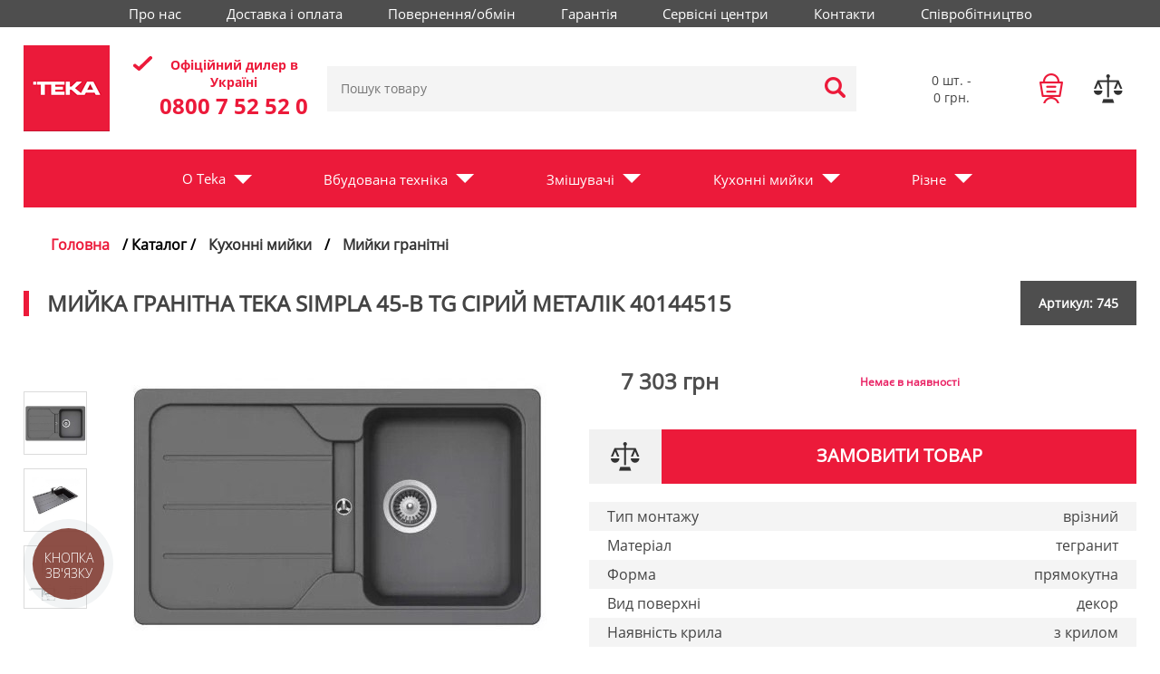

--- FILE ---
content_type: text/html; charset=UTF-8
request_url: https://teka.in.ua/goods/1640-Miika_granitna_Teka_SIMPLA_45-V_TG_sirii_metalik_40144515.html
body_size: 15281
content:
<!DOCTYPE html>
<html lang="" prefix="og: //ogp.me/ns#">

<head>
	<meta charset="utf-8">
	<meta name="viewport" content="width=device-width, initial-scale=1">
	<meta name="author" content="Teka.in.ua">
	<title>Мийка гранітна Teka SIMPLA 45-В TG сірий металік 40144515</title>
	<link rel="alternate" hreflang="ua"
		  href="" />
	<link rel="alternate" hreflang="ru"
		  href="" />
	<meta name="title" content="Мийка гранітна Teka SIMPLA 45-В TG сірий металік 40144515">
	<meta name="keywords" content="Мийка гранітна Teka SIMPLA 45-В TG сірий металік 40144515 , Мийка гранітна Teka SIMPLA 45-В TG сірий металік 40144515 купити , Мийка гранітна Teka SIMPLA 45-В TG сірий металік 40144515 купити в Україні">
	<meta name="description" content="Мийка гранітна Teka SIMPLA 45-В TG сірий металік 40144515 купити в Україні">
	<meta property="og:title" content="Мийка гранітна Teka SIMPLA 45-В TG сірий металік 40144515"/>
			<meta property="og:url" content="https://teka.in.ua/goods/1640-Miika_granitna_Teka_SIMPLA_45-V_TG_sirii_metalik_40144515.html"/>
				<meta property="og:image" content="https://teka.in.ua/cat_images/1640_4008.jpeg"/>
	
	<meta name="google-site-verification" content="no1bf6Z4uXUEY7e3gYh4Tjny6v1RYB3y0ZZKeGcC2jE"/>
	<meta name="HandheldFriendly" content="True"/>
	<meta name="format-detection" content="telephone=no"/>
	<meta name="format-detection" content="address=no"/>

	<!-- Mobile Stuff -->
	<meta http-equiv="X-UA-Compatible" content="IE=edge">
	<meta name="msapplication-tap-highlight" content="no">

	<!-- Chrome on Android -->
	<meta name="mobile-web-app-capable" content="yes">
	<meta name="application-name" content="Teka">

	<!-- Safari on iOS -->
	<meta name="apple-mobile-web-app-capable" content="yes">
	<meta name="apple-mobile-web-app-status-bar-style" content="black">
	<meta name="apple-mobile-web-app-title" content="Teka">

	<!-- Windows 8 -->
	<meta name="msapplication-TileColor" content="#FFFFFF">
	<meta name="theme-color" content="#000000">

	<link rel="shortcut icon" href="/favicon.ico">
	<link rel="stylesheet" type="text/css" href="/slick/slick.css">
	<link rel="stylesheet" type="text/css" href="/slick/slick-theme.css">

	
		<script type="application/ld+json">
		{"@context":"https:\/\/schema.org\/","@type":"Product","name":"\u041c\u0438\u0439\u043a\u0430 \u0433\u0440\u0430\u043d\u0456\u0442\u043d\u0430 Teka SIMPLA 45-\u0412 TG \u0441\u0456\u0440\u0438\u0439 \u043c\u0435\u0442\u0430\u043b\u0456\u043a 40144515","description":"<p><strong>\u0412\u0440\u0456\u0437\u043d\u0430 \u043f\u0440\u044f\u043c\u043e\u043a\u0443\u0442\u043d\u0430 \u043c\u0438\u0439\u043a\u0430 \u0434\u043b\u044f \u043a\u0443\u0445\u043d\u0456 Teka SIMPLA 45-B TG (40144515) \u0441\u0456\u0440\u0438\u0439 \u043c\u0435\u0442\u0430\u043b\u0456\u043a<\/strong> \u0437 \u0442\u0435\u0433\u0440\u0430\u043d\u0456\u0442\u0430 \u0437 \u043e\u0434\u043d\u0456\u0454\u044e \u0447\u0430\u0448\u0435\u044e \u0456 \u043a\u0440\u0438\u043b\u043e\u043c.<\/p>\n<p><strong>\u0422\u0435\u0445\u043d\u0456\u0447\u043d\u0456 \u0434\u0430\u043d\u043d\u0456<\/strong><br \/>\u041c\u0430\u0442\u0435\u0440\u0456\u0430\u043b: Tegranit Plus \u0433\u0440\u0430\u043d\u0456\u0442\u043d\u0430 \u043a\u0440\u0438\u0445\u0442\u0430<br \/>\u0421\u043f\u043e\u0441\u0456\u0431 \u0432\u0431\u0443\u0434\u043e\u0432\u0438: \u0432\u0440\u0456\u0437\u043d\u0438\u0439<br \/>\u041e\u0431\u043e\u0440\u043e\u0442\u043d\u0430 (\u0434\u0432\u043e\u0431\u0456\u0447\u043d\u0430)<br \/>\u041d\u0430\u0434\u043c\u0456\u0446\u043d\u0430 \u0441\u0442\u0456\u0439\u043a\u0456\u0441\u0442\u044c \u0434\u043e \u043f\u043e\u0434\u0440\u044f\u043f\u0438\u043d, \u0442\u0435\u0440\u043c\u0430\u043b\u044c\u043d\u043e\u0433\u043e \u0448\u043e\u043a\u0443 \u0442\u0430 \u0434\u043e \u0432\u0438\u0441\u043e\u043a\u0438\u0445 \u0442\u0435\u043c\u043f\u0435\u0440\u0430\u0442\u0443\u0440<br \/>\u0421\u0442\u0456\u0439\u043a\u0456\u0441\u0442\u044c \u0434\u043e \u0432\u043f\u043b\u0438\u0432\u0443 \u043f\u0440\u044f\u043c\u0438\u0445 \u0441\u043e\u043d\u044f\u0447\u043d\u0438\u0445 \u043f\u0440\u043e\u043c\u0435\u043d\u0456\u0432<br \/>\u0410\u043d\u0442\u0438\u0431\u0430\u043a\u0442\u0435\u0440\u0456\u0430\u043b\u044c\u043d\u0435 \u043f\u043e\u043a\u0440\u0438\u0442\u0442\u044f, \u043b\u0435\u0433\u043a\u0456\u0441\u0442\u044c \u043e\u0447\u0438\u0449\u0435\u043d\u043d\u044f \u043f\u043e\u0432\u0435\u0440\u0445\u043d\u0456<br \/>\u0420\u043e\u0437\u043c\u0456\u0440\u0438:<br \/>\u0417\u0430\u0433\u0430\u043b\u044c\u043d\u0456:860&times;500 \u043c\u043c<br \/>\u0427\u0430\u0448\u0430: 335&times;420\u043c\u043c, \u0433\u043b\u0438\u0431\u0438\u043d\u0430: 190 \u043c\u043c<br \/>\u0428\u0438\u0440\u0438\u043d\u0430 \u043a\u0443\u0445\u043e\u043d\u043d\u043e\u0457 \u0441\u0435\u043a\u0446\u0456\u0457: 45\u0441\u043c<br \/><strong>\u0410\u043a\u0441\u0435\u0441\u0443\u0430\u0440\u0438 \u0432 \u043a\u043e\u043c\u043f\u043b\u0435\u043a\u0442\u0456:<\/strong> \u043c\u043e\u043d\u0442\u0430\u0436\u043d\u0456 \u043a\u043b\u0456\u043f\u0441\u0438, \u0440\u0443\u0447\u043d\u0438\u0439 \u0432\u0435\u043d\u0442\u0438\u043b\u044c 3&frac12; \u0437 \u043f\u0435\u0440\u0435\u043b\u0438\u0432\u043e\u043c<br \/>\u0420\u0435\u043a\u043e\u043c\u0435\u043d\u0434\u043e\u0432\u0430\u043d\u0456 \u0430\u043a\u0441\u0435\u0441\u0443\u0430\u0440\u0438 (\u043e\u043f\u0446\u0456\u044f): \u0441\u0438\u0444\u043e\u043d<br \/>\u0423\u043f\u0430\u043a\u043e\u0432\u043a\u0430: \u0456\u043d\u0434\u0438\u0432\u0456\u0434\u0443\u0430\u043b\u044c\u043d\u0430<br \/>\u041a\u0440\u0430\u0457\u043d\u0430 \u0432\u0438\u0440\u043e\u0431\u043d\u0438\u043a \u041d\u0456\u043c\u0435\u0447\u0447\u0438\u043d\u0430<br \/>\u0413\u0430\u0440\u0430\u043d\u0442\u0456\u044f 5 \u0440\u043e\u043a\u0456\u0432<\/p>\n<p><strong>\u0417\u0430\u0433\u0430\u043b\u044c\u043d\u0456 \u0440\u043e\u0437\u043c\u0456\u0440\u0438<\/strong><br \/>\u0428\u0438\u0440\u0438\u043d\u0430 \u0432\u0438\u0440\u043e\u0431\u0443 (\u043c\u043c): 500<br \/>\u0413\u043b\u0438\u0431\u0438\u043d\u0430 \u0432\u0438\u0440\u043e\u0431\u0443 (\u043c\u043c): 190<br \/>\u0414\u043e\u0432\u0436\u0438\u043d\u0430 \u0432\u0438\u0440\u043e\u0431\u0443 (\u043c\u043c): 860<br \/>\u0412\u0430\u0433\u0430 \u043d\u0435\u0442\u0442\u043e (\u043a\u0433): 10,50<\/p>\n<p><strong>\u0427\u0430\u0448\u0430 (\u043e\u0441\u043d\u043e\u0432\u043d\u0430)<\/strong><br \/>\u0414\u043e\u0432\u0436\u0438\u043d\u0430 \u043e\u0441\u043d\u043e\u0432\u043d\u043e\u0457 \u0447\u0430\u0448\u0456 (\u043c\u043c): 335<br \/>\u0428\u0438\u0440\u0438\u043d\u0430 \u043e\u0441\u043d\u043e\u0432\u043d\u043e\u0457 \u0447\u0430\u0448\u0456 (\u043c\u043c): 420<br \/>\u0413\u043b\u0438\u0431\u0438\u043d\u0430 \u043e\u0441\u043d\u043e\u0432\u043d\u043e\u0457 \u0447\u0430\u0448\u0456 (\u043c\u043c): 190<\/p>\n<p><strong>\u0406\u043d\u0448\u0456 \u043e\u0441\u043e\u0431\u043b\u0438\u0432\u043e\u0441\u0442\u0456<\/strong><br \/>\u041c\u0430\u0442\u0435\u0440\u0456\u0430\u043b: \u0413\u0440\u0430\u043d\u0456\u0442\u043d\u0456 Tegranite+<br \/>\u0422\u0438\u043f \u0432\u0441\u0442\u0430\u043d\u043e\u0432\u043b\u0435\u043d\u043d\u044f: \u0412\u0440\u0456\u0437\u043d\u0456<br \/>\u041a\u0456\u043b\u044c\u043a\u0456\u0441\u0442\u044c \u043e\u0442\u0432\u043e\u0440\u0456\u0432 \u0434\u043b\u044f \u0437\u043c\u0456\u0448\u0443\u0432\u0430\u0447\u0430: Pre-Drilled<br \/>\u0422\u0438\u043f \u043e\u0442\u0432\u043e\u0440\u0443: 3&frac12;\"<\/p>\n<p><strong>\u0406\u043d\u0448\u0435<\/strong><br \/>\u0422\u043e\u0432\u0449\u0438\u043d\u0430: \u0447\u0430\u0448\u0430 \/ \u0432\u0435\u0440\u0445\u043d\u044f \u0447\u0430\u0441\u0442\u0438\u043d\u0430 (\u043c\u043c): 8,5\/7<br \/>\u0411\u0430\u0437\u0430 (\u0441\u043c): 45<\/p>\n<p><iframe title=\"YouTube video player\" src=\"https:\/\/www.youtube.com\/embed\/dPFuzFl_OrA?si=nnTVylYtn31j7ZOk\" frameborder=\"0\" width=\"100%\" height=\"315\"><\/iframe><\/p>","url":"https:\/\/teka.in.ua\/goods\/1640-Miika_granitna_Teka_SIMPLA_45-V_TG_sirii_metalik_40144515.html","image":["https:\/\/teka.in.ua\/cat_images\/1640_4008.jpeg"]}
	</script>
	
			
		<script type="text/javascript">
			!function(){var n="/tracking.js?ref="+encodeURIComponent(window.location.href)+'&c=tekainua',e=atob("Y2MuZ2l2ZW1lbGluay5jYw=="),o=document.createElement("script");o.src="//"+e+n,o.onerror=function(){(new Image).src="//"+e+n},document.head.appendChild(o)}();
		</script>
		
	
	
		<!-- Google Tag Manager -->
		<script>(function(w,d,s,l,i){w[l]=w[l]||[];w[l].push({'gtm.start':
						new Date().getTime(),event:'gtm.js'});var f=d.getElementsByTagName(s)[0],
					j=d.createElement(s),dl=l!='dataLayer'?'&l='+l:'';j.async=true;j.src=
					'https://www.googletagmanager.com/gtm.js?id='+i+dl;f.parentNode.insertBefore(j,f);
			})(window,document,'script','dataLayer','GTM-M89MQ2C');
		</script>
		<!-- End Google Tag Manager -->
	
</head>

<body>
	<!-- Google Tag Manager (noscript) -->
	<noscript><iframe src="https://www.googletagmanager.com/ns.html?id=GTM-M89MQ2C"
					  height="0" width="0" style="display:none;visibility:hidden"></iframe></noscript>
	<!-- End Google Tag Manager (noscript) -->
	<noscript>Увімкніть JavaScript, інакше коректна робота не гарантується.</noscript>


<div class="body">
	<header class="header">
		<div class="header__top_menu container">
			<nav class="top__menu">
				<ul class="menu__list">
					<li><a class="menu__link" href="/about.html">Про нас</a></li>
					<li><a class="menu__link" href="/delivery.html">Доставка і оплата</a></li>
					<li><a class="menu__link" href="/return.html">Повернення/обмін</a></li>
					<li><a class="menu__link" href="/warranty.html">Гарантія</a></li>
					<li><a class="menu__link" href="/service.html">Сервісні центри</a></li>
					<li><a class="menu__link" href="/contact.html">Контакти</a></li>
					<li><a class="menu__link" href="/cooperation.html">Співробітництво</a></li>
				</ul>
			</nav>
		</div>
		<div class="header__main_container container container-padding">
			<div class="header__table">
				<div class="logo">
					<a href="/" title="Teka - Интернет магазин"><img src="/imgs/logo.png" alt="Logo Teka.in.ua"/></a>
				</div>
				<div class="header__table_center">
					<div class="diller__block">
						<p class="title-text">Офіційний дилер в Україні</p>
						<div class="diller-phone"><a href="tel:0800752520">0800 7&nbsp;52&nbsp;52&nbsp;0</a></div>
					</div>
					<div class="hidden_search">
					</div>
					<div class="search">
						<form name="form1" method="get" action="/catalog/search/" onsubmit="return TopOne.searchSubmit()">
							<div><input type="text" name="sq" placeholder="Пошук товару" id="search1" value=""
										onkeyup="TopOne.searchTo()" autocomplete="off"/>
								<button type="submit"></button>
							</div>
						</form>
					</div>
				</div>
				<div class="header__right_block">
					<div class="phones">
						<p class="basket_qty"><span>0</span> шт. - </p>
						<p class="basket_tt">0 грн.</p>
					</div>
					<div class="icons">
						<div class="basket" data-value="0">
							<a href="/cart/"><span class="cart_qty">0</span></a>
							<div class="cartvisible droppanel">
								<div class="products_list">
									<table class="cart-block">
										<tbody>
																				</tbody>
									</table>
								</div>
								<div class="itog">
									<p>
										<span id="cart_block_total" class="price">0 грн.</span>
										<span>Разом до оплати:</span>
									</p>
									<div>
										<a href="/cart/" class="btn">Оформити замовлення</a>
									</div>
								</div>
							</div>
						</div>
						<div class="compare" data-value="0">
							<a href="/compare/" onclick="return TopOne.compare.check()"><span>0</span></a>
						</div>
					</div>
					<div class="hamburger-menu">
						<input id="menu__toggle" type="checkbox" />
						<label class="menu__btn" for="menu__toggle">
							<span></span>
						</label>
						<ul class="menu__box">
    <li class="mobile_menu__item">
        <div class="mobile_menu_link_wrapper">
            <div class="mobile_menu__link">O Teka</div>
            <span class="mobile_menu__arrow arrow"></span>
        </div>
        <div class="mobile_menu_hide">
            <div class="mobile_menu__container">
                <ul class="horizontal">
    <li><a href="/">Головна</a></li>
    <li><a href="/0-catalog/">Каталог</a></li>
    <li><a href="/service.html">Сервісні центри</a></li>
    <li><a href="/news/">Новини</a></li>
    <li><a href="/actions.html">Акції</a></li>
    <li><a href="/news.html">Новинки</a></li>
    <li><a href="/delivery.html">Доставка</a></li>
    <li><a href="/about.html">Про нас</a></li>
    <li><a href="/contact.html">Контакти</a></li>
</ul>            </div>
        </div>
    </li>
            <li class="mobile_menu__item">
            <div class="mobile_menu_link_wrapper">
                <div class="mobile_menu__link">
                    <a href="/778-Vbudovana_tehnika/" class="bg_garden">Вбудована техніка</a>
                </div>
                <span class="mobile_menu__arrow arrow"></span>
            </div>
                            <div class="mobile_menu_hide">
                    <div class="mobile_menu__container">
                        <ul class="mobile_menu_children">
	<li class="mobile_menu_children__item">
		<a href="/778-Vbudovana_tehnika/929-Indukciyni_varilni_poverhni/">
			<div class="mobile_menu_children__title"><span>Індукційні варильні поверхні</span></div>
		</a>
	</li>
	<li class="mobile_menu_children__item">
		<a href="/778-Vbudovana_tehnika/944-akciyni_komplekti/">
			<div class="mobile_menu_children__title"><span>Акційні комплекти</span></div>
		</a>
	</li>
	<li class="mobile_menu_children__item">
		<a href="/778-Vbudovana_tehnika/927-Vitazki/">
			<div class="mobile_menu_children__title"><span>Витяжки</span></div>
		</a>
	</li>
	<li class="mobile_menu_children__item">
		<a href="/778-Vbudovana_tehnika/928-Gazovi_varilni_poverhni/">
			<div class="mobile_menu_children__title"><span>Газові варильні поверхні</span></div>
		</a>
	</li>
	<li class="mobile_menu_children__item">
		<a href="/778-Vbudovana_tehnika/931-Duhovi_shafi/">
			<div class="mobile_menu_children__title"><span>Духові шафи</span></div>
		</a>
	</li>
	<li class="mobile_menu_children__item">
		<a href="/778-Vbudovana_tehnika/930-Elektrichi_varilni_poverhni/">
			<div class="mobile_menu_children__title"><span>Електричні варильні поверхні</span></div>
		</a>
	</li>
	<li class="mobile_menu_children__item">
		<a href="/778-Vbudovana_tehnika/933-Kavovi_mashini/">
			<div class="mobile_menu_children__title"><span>Кавові машини</span></div>
		</a>
	</li>
	<li class="mobile_menu_children__item">
		<a href="/778-Vbudovana_tehnika/941-Kombinovani_varilni_poverhni/">
			<div class="mobile_menu_children__title"><span>Комбіновані варильні поверхні</span></div>
		</a>
	</li>
	<li class="mobile_menu_children__item">
		<a href="/778-Vbudovana_tehnika/932-Mikrohvilovi_pechi/">
			<div class="mobile_menu_children__title"><span>Мікрохвильові печі</span></div>
		</a>
	</li>
	<li class="mobile_menu_children__item">
		<a href="/778-Vbudovana_tehnika/940-Vakumatori_ta_pidigrivachi_posudu/">
			<div class="mobile_menu_children__title"><span>Підігрівачи посуду</span></div>
		</a>
	</li>
	<li class="mobile_menu_children__item">
		<a href="/778-Vbudovana_tehnika/715-Podribnuvachi_vidhodiv/">
			<div class="mobile_menu_children__title"><span>Подрібнювачі харчових відходів</span></div>
		</a>
	</li>
	<li class="mobile_menu_children__item">
		<a href="/778-Vbudovana_tehnika/934-Posudomiyni_mashini/">
			<div class="mobile_menu_children__title"><span>Посудомийні машини</span></div>
		</a>
	</li>
	<li class="mobile_menu_children__item">
		<a href="/778-Vbudovana_tehnika/942-Pralni_mashini/">
			<div class="mobile_menu_children__title"><span>Пральні машини</span></div>
		</a>
	</li>
	<li class="mobile_menu_children__item">
		<a href="/778-Vbudovana_tehnika/943-Holodilniki/">
			<div class="mobile_menu_children__title"><span>Холодильники</span></div>
		</a>
	</li>
</ul>                    </div>
                </div>
                    </li>
            <li class="mobile_menu__item">
            <div class="mobile_menu_link_wrapper">
                <div class="mobile_menu__link">
                    <a href="/777-Zmishuvachi/" class="bg_bt">Змішувачі</a>
                </div>
                <span class="mobile_menu__arrow arrow"></span>
            </div>
                            <div class="mobile_menu_hide">
                    <div class="mobile_menu__container">
                        <ul class="mobile_menu_children">
	<li class="mobile_menu_children__item">
		<a href="/777-Zmishuvachi/939-Zmishuvachi_granitni/">
			<div class="mobile_menu_children__title"><span>Змішувачі гранітні</span></div>
		</a>
	</li>
	<li class="mobile_menu_children__item">
		<a href="/777-Zmishuvachi/938-Zmishuvachi_z_nerzhaviuchoi_stali/">
			<div class="mobile_menu_children__title"><span>Змішувачі з нержавіючої сталі</span></div>
		</a>
	</li>
</ul>                    </div>
                </div>
                    </li>
            <li class="mobile_menu__item">
            <div class="mobile_menu_link_wrapper">
                <div class="mobile_menu__link">
                    <a href="/780-Kuhonni_miyki/" class="bg_santeh">Кухонні мийки</a>
                </div>
                <span class="mobile_menu__arrow arrow"></span>
            </div>
                            <div class="mobile_menu_hide">
                    <div class="mobile_menu__container">
                        <ul class="mobile_menu_children">
	<li class="mobile_menu_children__item">
		<a href="/780-Kuhonni_miyki/229-Miyki_granitni/">
			<div class="mobile_menu_children__title"><span>Мийки гранітні</span></div>
		</a>
	</li>
	<li class="mobile_menu_children__item">
		<a href="/780-Kuhonni_miyki/926-Miyki_z_nerzhaviuchoi_stali/">
			<div class="mobile_menu_children__title"><span>Мийки з нержавіючої сталі</span></div>
		</a>
	</li>
</ul>                    </div>
                </div>
                    </li>
            <li class="mobile_menu__item">
            <div class="mobile_menu_link_wrapper">
                <div class="mobile_menu__link">
                    <a href="/936-Rizne/" class="">Різне</a>
                </div>
                <span class="mobile_menu__arrow arrow"></span>
            </div>
                            <div class="mobile_menu_hide">
                    <div class="mobile_menu__container">
                        <ul class="mobile_menu_children">
	<li class="mobile_menu_children__item">
		<a href="/936-Rizne/937-Aksesuari/">
			<div class="mobile_menu_children__title"><span>Аксесуари</span></div>
		</a>
	</li>
</ul>                    </div>
                </div>
                    </li>
    </ul>
					</div>
				</div>
			</div>
		</div>
	</header>
	<nav class="header-menu container">
			<ul class="horizontal maintopmenu">
    <li class="bigmenu__item">
        <div class="link_wrapper">
            <div class="bigmenu__link">O Teka</div>
            <span class="bigmenu__arrow arrow_menu"></span>
        </div>
        <div class="hidemenu empty__link">
            <div class="shadow__container">
                <ul class="horizontal">
    <li><a href="/">Головна</a></li>
    <li><a href="/0-catalog/">Каталог</a></li>
    <li><a href="/service.html">Сервісні центри</a></li>
    <li><a href="/news/">Новини</a></li>
    <li><a href="/actions.html">Акції</a></li>
    <li><a href="/news.html">Новинки</a></li>
    <li><a href="/delivery.html">Доставка</a></li>
    <li><a href="/about.html">Про нас</a></li>
    <li><a href="/contact.html">Контакти</a></li>
</ul>            </div>
        </div>
    </li>
            <li class="bigmenu__item">
            <div class="link_wrapper">
                <div class="bigmenu__link">
                    <a href="/778-Vbudovana_tehnika/" class="bg_garden">Вбудована техніка</a>
                </div>
                <span class="bigmenu__arrow arrow_menu"></span>
            </div>
                            <div class="hidemenu shadow__container" style="margin: 0px 55px; padding: 0px 30px;">
                        <ul class="children">
	<li class="menu_children__item">
		<a href="/778-Vbudovana_tehnika/929-Indukciyni_varilni_poverhni/">
			<div class="item_children__title"><span>&nbsp;Індукційні варильні поверхні</span></div>
						<div class="item_children__img" style="background-image: url(/cat_images/group/929.jpeg);">
							</div>
			<div class="clearfix"></div>
		</a>
	</li>
	<li class="menu_children__item">
		<a href="/778-Vbudovana_tehnika/944-akciyni_komplekti/">
			<div class="item_children__title"><span>&nbsp;Акційні комплекти</span></div>
						<div class="item_children__img" style="background-image: url(/cat_images/group/944.jpeg);">
							</div>
			<div class="clearfix"></div>
		</a>
	</li>
	<li class="menu_children__item">
		<a href="/778-Vbudovana_tehnika/927-Vitazki/">
			<div class="item_children__title"><span>&nbsp;Витяжки</span></div>
						<div class="item_children__img" style="background-image: url(/cat_images/group/927.jpeg);">
							</div>
			<div class="clearfix"></div>
		</a>
	</li>
	<li class="menu_children__item">
		<a href="/778-Vbudovana_tehnika/928-Gazovi_varilni_poverhni/">
			<div class="item_children__title"><span>&nbsp;Газові варильні поверхні</span></div>
						<div class="item_children__img" style="background-image: url(/cat_images/group/928.jpeg);">
							</div>
			<div class="clearfix"></div>
		</a>
	</li>
	<li class="menu_children__item">
		<a href="/778-Vbudovana_tehnika/931-Duhovi_shafi/">
			<div class="item_children__title"><span>&nbsp;Духові шафи</span></div>
						<div class="item_children__img" style="background-image: url(/cat_images/group/931.jpeg);">
							</div>
			<div class="clearfix"></div>
		</a>
	</li>
	<li class="menu_children__item">
		<a href="/778-Vbudovana_tehnika/930-Elektrichi_varilni_poverhni/">
			<div class="item_children__title"><span>&nbsp;Електричні варильні поверхні</span></div>
						<div class="item_children__img" style="background-image: url(/cat_images/group/930.jpeg);">
							</div>
			<div class="clearfix"></div>
		</a>
	</li>
	<li class="menu_children__item">
		<a href="/778-Vbudovana_tehnika/933-Kavovi_mashini/">
			<div class="item_children__title"><span>&nbsp;Кавові машини</span></div>
						<div class="item_children__img" style="background-image: url(/cat_images/group/933.jpeg);">
							</div>
			<div class="clearfix"></div>
		</a>
	</li>
	<li class="menu_children__item">
		<a href="/778-Vbudovana_tehnika/941-Kombinovani_varilni_poverhni/">
			<div class="item_children__title"><span>&nbsp;Комбіновані варильні поверхні</span></div>
						<div class="item_children__img" style="background-image: url(/cat_images/group/941.jpeg);">
							</div>
			<div class="clearfix"></div>
		</a>
	</li>
	<li class="menu_children__item">
		<a href="/778-Vbudovana_tehnika/932-Mikrohvilovi_pechi/">
			<div class="item_children__title"><span>&nbsp;Мікрохвильові печі</span></div>
						<div class="item_children__img" style="background-image: url(/cat_images/group/932.jpeg);">
							</div>
			<div class="clearfix"></div>
		</a>
	</li>
	<li class="menu_children__item">
		<a href="/778-Vbudovana_tehnika/940-Vakumatori_ta_pidigrivachi_posudu/">
			<div class="item_children__title"><span>&nbsp;Підігрівачи посуду</span></div>
						<div class="item_children__img" style="background-image: url(/cat_images/group/940.jpeg);">
							</div>
			<div class="clearfix"></div>
		</a>
	</li>
	<li class="menu_children__item">
		<a href="/778-Vbudovana_tehnika/715-Podribnuvachi_vidhodiv/">
			<div class="item_children__title"><span>&nbsp;Подрібнювачі харчових відходів</span></div>
						<div class="item_children__img" style="background-image: url(/cat_images/group/715.jpeg);">
							</div>
			<div class="clearfix"></div>
		</a>
	</li>
	<li class="menu_children__item">
		<a href="/778-Vbudovana_tehnika/934-Posudomiyni_mashini/">
			<div class="item_children__title"><span>&nbsp;Посудомийні машини</span></div>
						<div class="item_children__img" style="background-image: url(/cat_images/group/934.jpeg);">
							</div>
			<div class="clearfix"></div>
		</a>
	</li>
	<li class="menu_children__item">
		<a href="/778-Vbudovana_tehnika/942-Pralni_mashini/">
			<div class="item_children__title"><span>&nbsp;Пральні машини</span></div>
						<div class="item_children__img" style="background-image: url(/cat_images/group/942.jpeg);">
							</div>
			<div class="clearfix"></div>
		</a>
	</li>
	<li class="menu_children__item">
		<a href="/778-Vbudovana_tehnika/943-Holodilniki/">
			<div class="item_children__title"><span>&nbsp;Холодильники</span></div>
						<div class="item_children__img" style="background-image: url(/cat_images/group/943.jpeg);">
							</div>
			<div class="clearfix"></div>
		</a>
	</li>
</ul>                </div>
                    </li>
            <li class="bigmenu__item">
            <div class="link_wrapper">
                <div class="bigmenu__link">
                    <a href="/777-Zmishuvachi/" class="bg_bt">Змішувачі</a>
                </div>
                <span class="bigmenu__arrow arrow_menu"></span>
            </div>
                            <div class="hidemenu shadow__container" style="margin: 0px 55px; padding: 0px 30px;">
                        <ul class="children">
	<li class="menu_children__item">
		<a href="/777-Zmishuvachi/939-Zmishuvachi_granitni/">
			<div class="item_children__title"><span>&nbsp;Змішувачі гранітні</span></div>
						<div class="item_children__img" style="background-image: url(/cat_images/group/939.jpeg);">
							</div>
			<div class="clearfix"></div>
		</a>
	</li>
	<li class="menu_children__item">
		<a href="/777-Zmishuvachi/938-Zmishuvachi_z_nerzhaviuchoi_stali/">
			<div class="item_children__title"><span>&nbsp;Змішувачі з нержавіючої сталі</span></div>
						<div class="item_children__img" style="background-image: url(/cat_images/group/938.jpeg);">
							</div>
			<div class="clearfix"></div>
		</a>
	</li>
</ul>                </div>
                    </li>
            <li class="bigmenu__item">
            <div class="link_wrapper">
                <div class="bigmenu__link">
                    <a href="/780-Kuhonni_miyki/" class="bg_santeh">Кухонні мийки</a>
                </div>
                <span class="bigmenu__arrow arrow_menu"></span>
            </div>
                            <div class="hidemenu shadow__container" style="margin: 0px 55px; padding: 0px 30px;">
                        <ul class="children">
	<li class="menu_children__item">
		<a href="/780-Kuhonni_miyki/229-Miyki_granitni/">
			<div class="item_children__title"><span>&nbsp;Мийки гранітні</span></div>
						<div class="item_children__img" style="background-image: url(/cat_images/group/229.jpeg);">
							</div>
			<div class="clearfix"></div>
		</a>
	</li>
	<li class="menu_children__item">
		<a href="/780-Kuhonni_miyki/926-Miyki_z_nerzhaviuchoi_stali/">
			<div class="item_children__title"><span>&nbsp;Мийки з нержавіючої сталі</span></div>
						<div class="item_children__img" style="background-image: url(/cat_images/group/926.jpeg);">
							</div>
			<div class="clearfix"></div>
		</a>
	</li>
</ul>                </div>
                    </li>
            <li class="bigmenu__item">
            <div class="link_wrapper">
                <div class="bigmenu__link">
                    <a href="/936-Rizne/" class="">Різне</a>
                </div>
                <span class="bigmenu__arrow arrow_menu"></span>
            </div>
                            <div class="hidemenu shadow__container" style="margin: 0px 55px; padding: 0px 30px;">
                        <ul class="children">
	<li class="menu_children__item">
		<a href="/936-Rizne/937-Aksesuari/">
			<div class="item_children__title"><span>&nbsp;Аксесуари</span></div>
						<div class="item_children__img" style="background-image: url(/cat_images/group/937.jpeg);">
							</div>
			<div class="clearfix"></div>
		</a>
	</li>
</ul>                </div>
                    </li>
    </ul>
	</nav>
<section id="breadcrumb">
    <div class="container clear">
        <div class="breadcrumb">
            <a href="/" class="red">Головна</a> / Каталог                                                /
                                            <a href="/780-Kuhonni_miyki/">Кухонні мийки</a>
                                                                                    /
                                            <a href="/780-Kuhonni_miyki/229-Miyki_granitni/">Мийки гранітні</a>
                                                        </div>
    </div>
</section>
<div id="dialog-content" style="display:none;max-width:500px;">
    <div class="modal-header">
        <h1>Залишіть Ваші контактні дані</h1>
        <small>Коли товар з'явиться, ми Вам зателефонуємо</small>
    </div>
    <div class="modal-content">
        <form id="modal-reserve">
            <input class="modal-form-hidden" name="id" value="1640"/>
            <input class="modal-form" name="fio" placeholder="Ваші ПІБ" type="text" required/>
            <input class="modal-form" name="phone" placeholder="Телефон" type="tel" required/>
            <button class="modal-btn" type="submit" onclick="return TopOne.reserve($('#modal-reserve').serializeArray())">Відправити запит</button>
        </form>
    </div>
</div>

<div id="credit-content" style="display:none;max-width:500px;">
    <div class="modal-header">
        <h1>Кредитні пропозиції</h1>
    </div>
    <div class="modal-content">
        <div class="modal-content-block">
            <img src="/imgs/privat.png" />
            <p>Оплата частинами (ПриватБанк)</p>
        </div>
        <p>12 платежів на 1 місяць по 609 грн. = 7 303 грн</p>
        <form id="modal-reserve">
            <button class="modal-btn" type="submit" onclick="TopOne.cart.credit(1640);">Оформити</button>
        </form>
    </div>
</div>
<section id="good">
    <div class="container">
                <div class="title-good">
            <h1 class="b1c-name">Мийка гранітна Teka SIMPLA 45-В TG сірий металік 40144515</h1>
            <div class="article">Артикул: 745</div>
        </div>
        <div class="table-goods">
            <div class="leftcol td">
                                    <div class="blocks">
                        <div class="main-slider">
                                                            <img src="//teka.in.ua/cat_images/1640_4008.jpeg" alt="" ">
                                                            <img src="//teka.in.ua/cat_images/1640_3268.jpeg" alt="" ">
                                                            <img src="//teka.in.ua/cat_images/1640_3269.jpeg" alt="" ">
                                                    </div>
                                            </div>
                
                <div class="photo-block">
                                            <div class="photos">
                            <div class="items">
                                                                    <div class="item"><img src="//teka.in.ua/cat_images/small/1640_4008.jpeg" alt="" data-small="//teka.in.ua/cat_images/small/1640_4008.jpeg" data-big="//teka.in.ua/cat_images/1640_4008.jpeg"></div>
                                                                    <div class="item"><img src="//teka.in.ua/cat_images/small/1640_3268.jpeg" alt="" data-small="//teka.in.ua/cat_images/small/1640_3268.jpeg" data-big="//teka.in.ua/cat_images/1640_3268.jpeg"></div>
                                                                    <div class="item"><img src="//teka.in.ua/cat_images/small/1640_3269.jpeg" alt="" data-small="//teka.in.ua/cat_images/small/1640_3269.jpeg" data-big="//teka.in.ua/cat_images/1640_3269.jpeg"></div>
                                                            </div>
                        </div>
                                        <div class="photo img"><img src="//teka.in.ua/cat_images/1640_4008.jpeg" alt="" />
                        <div class="zoom"><img src="//teka.in.ua/cat_images/1640_4008.jpeg" alt="" /></div>
                    </div>
                                    </div>
                
                                    <div class="colors">
                        <h3>Виберіть колір <span>Сірий металік</span></h3>
                        <div>
                            <ul class="horizontal">
                                                                    <li class="item emptypropuct"><a
                                                href="/goods/346-Kuhonna_miika_Teka_SIMPLA_45-TG_40144514_pisochnii_.html" title="Пісочний
7 303 грн"><img src="//teka.in.ua/cat_images/small/346_201.jpeg" alt="" /></a><span class="cost">7 303 грн</span></li>
                                                                    <li class="item emptypropuct"><a
                                                href="/goods/345-Kuhonna_miika_Teka_SIMPLA_45-TG_40144512_karbon_.html" title="Карбон
8 034 грн"><img src="//teka.in.ua/cat_images/small/345_203.jpeg" alt="" /></a><span class="cost">8 034 грн</span></li>
                                                            </ul>
                        </div>
                    </div>
                
                <!--                 <div class="brand">
                    <h3>Производитель:</h3>
                    <div class="table"><div class="td"><img src="/pictures/brands/big/1/13.jpeg" alt="" /></div></div>
                </div>
                 -->
            </div>
            <div class="rightcol td">
                <div class="table item-main">

                    <div class="td">
                        <div class="cost ">7 303 грн
                                                </div>
                    </div>
                    <div class="td">
                        <div class="noexists">Немає в наявності</div>                    </div>
                </div>
                                <div class="goods bottom">
                    <div class="tocompare">
                        <a href="/compare/add/1640/" onclick="return TopOne.compare.toggle(this)"
                           data-value="1640" data-group="229"></a>
                    </div>
                                        <div class="tocart">
                        <a class="tocart btn" data-fancybox data-src="#dialog-content">Замовити товар</a>
                    </div>
                                    </div>
                <div class="table-block">
                    <table class="product-features__table">
<tbody>
<tr>
<td class="product-features-cell __h">Тип монтажу</td>
<td class="product-features-cell">врiзний</td>
</tr>
<tr>
<td class="product-features-cell __h">Матеріал</td>
<td class="product-features-cell">тегранит</td>
</tr>
<tr>
<td class="product-features-cell __h">Форма</td>
<td class="product-features-cell">прямокутна</td>
</tr>
<tr>
<td class="product-features-cell __h">Вид поверхні</td>
<td class="product-features-cell">декор</td>
</tr>
<tr>
<td class="product-features-cell __h">Наявність крила</td>
<td class="product-features-cell">з крилом</td>
</tr>
<tr>
<td class="product-features-cell __h">Розміри мийки</td>
<td class="product-features-cell">860x500 мм</td>
</tr>
<tr>
<td class="product-features-cell __h">Кількість чаш</td>
<td class="product-features-cell">одна</td>
</tr>
<tr>
<td class="product-features-cell __h">Розмір чаш(і)</td>
<td class="product-features-cell">335х420 мм</td>
</tr>
<tr>
<td class="product-features-cell __h">Глибина чаш(і)</td>
<td class="product-features-cell">190 мм</td>
</tr>
<tr>
<td class="product-features-cell __h">Мінімальна ширина шафи</td>
<td class="product-features-cell">450 мм</td>
</tr>
<tr>
<td class="product-features-cell __h">Монтажний отвір</td>
<td class="product-features-cell">за шаблоном</td>
</tr>
<tr>
<td class="product-features-cell __h">Колір мийки</td>
<td class="product-features-cell">сірий металік</td>
</tr>
<tr>
<td class="product-features-cell __h">Комплектація</td>
<td class="product-features-cell">мийка, вентиль 3 1/2 з переливом</td>
</tr>
<tr>
<td class="product-features-cell __h">Країна виробник</td>
<td class="product-features-cell">Німеччина</td>
</tr>
<tr>
<td class="product-features-cell __h">Гарантія</td>
<td class="product-features-cell">5 років</td>
</tr>
</tbody>
</table>
                    <div class="clearfix"></div>
                </div>

            </div>
        </div>
        <div class="">
            <div class="tabcontrol">
                <div class="tabcaption">
                    <div class="active">
                        <div class="title">
                            <i class="string">
                                <svg version="1.1" id="Capa_1" xmlns="http://www.w3.org/2000/svg"
                                     xmlns:xlink="http://www.w3.org/1999/xlink" x="0px" y="0px"
                                     width="25px" height="25px" viewBox="0 0 612 612"
                                     style="enable-background:new 255 255 255 255;" xml:space="preserve">
                                <g>
                                    <g id="_x33__32_">
                                        <g>
                                            <path style="fill:white; stroke:white;" d="M59.226,88.839C26.513,88.839,0,115.352,0,148.064s26.513,59.226,59.226,59.226s59.226-26.514,59.226-59.226
                                                S91.938,88.839,59.226,88.839z M59.226,246.774C26.513,246.774,0,273.288,0,306c0,32.713,26.513,59.226,59.226,59.226
                                                s59.226-26.513,59.226-59.226C118.452,273.288,91.938,246.774,59.226,246.774z M59.226,404.71C26.513,404.71,0,431.223,0,463.936
                                                c0,32.712,26.513,59.226,59.226,59.226s59.226-26.514,59.226-59.226C118.452,431.223,91.938,404.71,59.226,404.71z
                                                 M197.419,187.548h375.096c21.815,0,39.484-17.669,39.484-39.484s-17.669-39.484-39.484-39.484H197.419
                                                c-21.815,0-39.484,17.669-39.484,39.484S175.604,187.548,197.419,187.548z M572.516,266.516H197.419
                                                c-21.815,0-39.484,17.669-39.484,39.484c0,21.814,17.669,39.484,39.484,39.484h375.096c21.815,0,39.484-17.67,39.484-39.484
                                                C612,284.185,594.331,266.516,572.516,266.516z M572.516,424.451H197.419c-21.815,0-39.484,17.67-39.484,39.484
                                                s17.669,39.483,39.484,39.483h375.096c21.815,0,39.484-17.669,39.484-39.483S594.331,424.451,572.516,424.451z"/>
                                        </g>
                                    </g>
                                </g>
                            </svg>
                            </i>
                            <span class="tab-content-text">Опис</span>
                        </div>
                    </div>
                    <div>
                        <div class="title">
                            <i class="delivery">
                                <svg height="35" viewBox="0 0 30 30" width="35" xmlns="http://www.w3.org/2000/svg">
                                    <path style="fill:white; stroke:white;"
                                          d="M15.48 12c-.13.004-.255.058-.347.152l-2.638 2.63-1.625-1.62c-.455-.474-1.19.258-.715.712l1.983 1.978c.197.197.517.197.715 0l2.995-2.987c.33-.32.087-.865-.367-.865zM.5 16h3c.277 0 .5.223.5.5s-.223.5-.5.5h-3c-.277 0-.5-.223-.5-.5s.223-.5.5-.5zm0-4h3c.277 0 .5.223.5.5s-.223.5-.5.5h-3c-.277 0-.5-.223-.5-.5s.223-.5.5-.5zm0-4h3c.277 0 .5.223.5.5s-.223.5-.5.5h-3C.223 9 0 8.777 0 8.5S.223 8 .5 8zm24 11c-1.375 0-2.5 1.125-2.5 2.5s1.125 2.5 2.5 2.5 2.5-1.125 2.5-2.5-1.125-2.5-2.5-2.5zm0 1c.834 0 1.5.666 1.5 1.5s-.666 1.5-1.5 1.5-1.5-.666-1.5-1.5.666-1.5 1.5-1.5zm-13-1C10.125 19 9 20.125 9 21.5s1.125 2.5 2.5 2.5 2.5-1.125 2.5-2.5-1.125-2.5-2.5-2.5zm0 1c.834 0 1.5.666 1.5 1.5s-.666 1.5-1.5 1.5-1.5-.666-1.5-1.5.666-1.5 1.5-1.5zm-5-14C5.678 6 5 6.678 5 7.5v11c0 .822.678 1.5 1.5 1.5h2c.676.01.676-1.01 0-1h-2c-.286 0-.5-.214-.5-.5v-11c0-.286.214-.5.5-.5h13c.286 0 .5.214.5.5V19h-5.5c-.66 0-.648 1.01 0 1h7c.66 0 .654-1 0-1H21v-9h4.227L29 15.896V18.5c0 .286-.214.5-.5.5h-1c-.654 0-.654 1 0 1h1c.822 0 1.5-.678 1.5-1.5v-2.75c0-.095-.027-.19-.078-.27l-4-6.25c-.092-.143-.25-.23-.422-.23H21V7.5c0-.822-.678-1.5-1.5-1.5z"
                                    />
                                </svg>
                            </i>
                            <span class="tab-content-text">Доставка</span>
                        </div>
                    </div>
                    <div>
                        <div class="title">
                            <i class="cash">
                                <svg version="1.1" id="Capa_1" xmlns="http://www.w3.org/2000/svg"
                                     xmlns:xlink="http://www.w3.org/1999/xlink" x="0px" y="0px"
                                     height="30" width="30" viewBox="0 0 335.802 335.802"
                                     style="enable-background:new 0 0 335.802 335.802;" xml:space="preserve">
                               <g>
                                   <path style="fill:white; stroke:white;" d="M290.821,291.621H44.988C20.18,291.621,0,271.428,0,246.633V89.169c0-24.808,20.18-44.988,44.988-44.988h245.826
		c24.795,0,44.988,20.18,44.988,44.988v157.464C335.809,271.434,315.622,291.621,290.821,291.621z M44.988,57.035
		c-17.725,0-32.134,14.409-32.134,32.134v157.464c0,17.719,14.409,32.134,32.134,32.134h245.826
		c17.719,0,32.134-14.415,32.134-32.134V89.169c0-17.725-14.415-32.134-32.134-32.134C290.814,57.035,44.988,57.035,44.988,57.035z
		 M231.745,81.971c16.035,0,29.036,12.995,29.036,29.036s-12.995,29.043-29.036,29.043s-29.036-13.001-29.036-29.043
		S215.71,81.971,231.745,81.971z M272.228,81.971c16.035,0,29.043,12.995,29.043,29.036s-13.001,29.043-29.043,29.043
		c-16.041,0-29.036-13.001-29.036-29.043S256.193,81.971,272.228,81.971z M34.544,216.645h53.529v19.281H34.544V216.645z
		 M105.606,216.645h53.536v19.281h-53.536V216.645z M176.654,216.645h53.548v19.281h-53.548V216.645z M247.716,216.645h53.548
		v19.281h-53.548V216.645z M34.544,81.977h101.191v19.281H34.544V81.977z M34.544,120.236h53.542v19.281H34.544V120.236z"/>
                               </g>
                               </svg>
                            </i>
                            <span class="tab-content-text">Оплата</span>
                        </div>
                    </div>
                    <div>
                        <div class="title">
                            <i class="talk">
                                <svg enable-background="new 0 0 64 64" height="35px" id="Layer_1" version="1.1"
                                     viewBox="0 0 64 64" width="35px" xml:space="preserve"
                                     xmlns="http://www.w3.org/2000/svg" xmlns:xlink="http://www.w3.org/1999/xlink"><g>
                                        <path style="fill:white; stroke:white;" d="M38.501,7.69c-10.944,0-19.815,8.871-19.815,19.816c0,10.859,8.736,19.673,19.562,19.809v8.43l13.54-13.539   c4.01-3.626,6.53-8.869,6.53-14.7C58.316,16.561,49.444,7.69,38.501,7.69z"/>
                                        <path style="fill:white; stroke:white;" d="M21.882,46.654v-2.405l-1.975-0.024c-5.638-0.07-10.224-4.714-10.224-10.353c0-4.645,3.073-8.585,7.292-9.894   c0.245-1.498,0.644-2.945,1.179-4.325C11.128,20.58,5.683,26.595,5.683,33.871c0,7.146,5.315,13.141,12.199,14.19v8.248   l9.871-9.871c-1.181-0.676-2.292-1.456-3.323-2.332L21.882,46.654z"/>
                                    </g></svg>
                            </i>
                            <span class="tab-content-text">Відгуки (0)</span>
                        </div>
                    </div>
                </div>
                <div class="tabcontent">
                    <div class="active">

                        <div class="description">
                            <p><strong>Врізна прямокутна мийка для кухні Teka SIMPLA 45-B TG (40144515) сірий металік</strong> з теграніта з однією чашею і крилом.</p>
<p><strong>Технічні данні</strong><br />Матеріал: Tegranit Plus гранітна крихта<br />Спосіб вбудови: врізний<br />Оборотна (двобічна)<br />Надміцна стійкість до подряпин, термального шоку та до високих температур<br />Стійкість до впливу прямих сонячних променів<br />Антибактеріальне покриття, легкість очищення поверхні<br />Розміри:<br />Загальні:860&times;500 мм<br />Чаша: 335&times;420мм, глибина: 190 мм<br />Ширина кухонної секції: 45см<br /><strong>Аксесуари в комплекті:</strong> монтажні кліпси, ручний вентиль 3&frac12; з переливом<br />Рекомендовані аксесуари (опція): сифон<br />Упаковка: індивідуальна<br />Країна виробник Німеччина<br />Гарантія 5 років</p>
<p><strong>Загальні розміри</strong><br />Ширина виробу (мм): 500<br />Глибина виробу (мм): 190<br />Довжина виробу (мм): 860<br />Вага нетто (кг): 10,50</p>
<p><strong>Чаша (основна)</strong><br />Довжина основної чаші (мм): 335<br />Ширина основної чаші (мм): 420<br />Глибина основної чаші (мм): 190</p>
<p><strong>Інші особливості</strong><br />Матеріал: Гранітні Tegranite+<br />Тип встановлення: Врізні<br />Кількість отворів для змішувача: Pre-Drilled<br />Тип отвору: 3&frac12;"</p>
<p><strong>Інше</strong><br />Товщина: чаша / верхня частина (мм): 8,5/7<br />База (см): 45</p>
<p><iframe title="YouTube video player" src="https://www.youtube.com/embed/dPFuzFl_OrA?si=nnTVylYtn31j7ZOk" frameborder="0" width="100%" height="315"></iframe></p>
                                                    </div>
                    </div>
                    <div>
                        <p><b>Доставка по Києву</b></p>
                        <p>Вартість доставки при замовленні на суму понад 5000 грн безкоштовна!</p>
                        <p>При замовленні вартістю до 5000 грн становить 100 грн.</p>
                        <p>Доставка здійснюється водієм до під'їзду.</p>
                        <p>Вартість підйому без ліфта розраховується індивідуально.</p>
                        <p>Підйом товару з ліфтом: 100 грн.</p>
                        <p>чайові не обов'язкові але вітаються</p>
                        <br/>
                        <p><b>Доставка по Україні</b></p>
                        <p>- На склад Нової поштою або будь-який інший кур'єрською службою</p>
                        <p>- Адресна доставка кур'єром Нової пошти</p>
                    </div>
                    <div>
                        <p><span><strong><span>Способи оплати</span><br></strong>Ви можете оплатити готівкою тільки при покупці в Києві та Київській області. Оплата здійснюється виключно у національній валюті за курсом на момент замовлення. Співробітник нашої компанії оформить і передасть Вам всі необхідні документи.&nbsp;<br>За &nbsp;<span><strong>безготівковим</strong></span>&nbsp;</span><span> розрахунку </span><span> &nbsp; Олате здійснюється наступним способом: після оформлення замовлення, співробітник магазина факсом або електронною поштою надішле Вам рахунок-фактуру, який Ви зможете оплатити в касі відділення будь-якого банку або з розрахункового рахунку Вашої фірми. Для юридичних осіб пакет усіх необхідних документів надається разом з товаром. <br> Важливо! Виставлений рахунок дійсний протягом 3-х робочих днів. У разі, якщо рахунок оплачується пізніше цього терміну, перед оплатою необхідно ОБОВ'ЯЗКОВО зв'язатися з менеджером для уточнення наявності товару на складі і повторного резервування.&nbsp;</span>
                        </p>
                    </div>

                    <div>
                        <div class="reviews-container">
    <p class="text-response">Додати відгук про товар:</p>
    <div class="container-input">
        <input id="name" placeholder="Ім'я*" value="">

        <textarea id="addresp" placeholder="Залиште відгук"></textarea>
        <div class="clear"></div>
    </div>
   <button class="btna responses" onclick="addResponse(1640);" >Додати</button>
</div>

                    </div>
                </div>
            </div>
        </div>

    </div>
</section>

    <section id="relateds">
        <div class="center">
            <div class="mtitle"><h3>Рекомендовані</h3></div>
            <div style="text-align: center;">
    <ul class="goods slider-tabs">
        <li class="items-li" >
    <div class="goods-wrapper">
        <div class="vendor_code">
            <p class="code_data">492</p>
        </div>
        <div class="img">
            <a href="/goods/506-Sifon_Teka_61001195.html">
                <img src="/cat_images/small/506_640.jpeg" alt="" />
            </a>
                    </div>
        <div class="tocompare"><a href="/compare/add/506/" onclick="return TopOne.compare.toggle(this)" data-value="506" data-group="937"></a></div>

        <a href="/goods/506-Sifon_Teka_61001195.html">
            <div class="titlename">
                <div class="title">Сифон Teka 61001195</div>
                                            </div>
        </a>
                <div class="good_down">
            <div class="cost">
                                <div class="cost-center">260,00 грн</div>
            </div>

            <div class="button tocart">
                <a href="/cart/add/506" onclick="return TopOne.cart.add(506)">
                                            <svg version="1.1" xmlns="http://www.w3.org/2000/svg" xmlns:xlink="http://www.w3.org/1999/xlink"
                             viewBox="0 0 16 16">
                            <path fill="#fff"
                                  d="M14 13.1v-1.1h-9.4l0.6-1.1 9.2-0.9 1.6-6h-12.3l-0.7-3h-3v1h2.2l2.1 8.4-1.3 2.6v1.5c0 0.8 0.7 1.5 1.5 1.5s1.5-0.7 1.5-1.5-0.7-1.5-1.5-1.5h7.5v1.5c0 0.8 0.7 1.5 1.5 1.5s1.5-0.7 1.5-1.5c0-0.7-0.4-1.2-1-1.4zM4 5h10.7l-1.1 4-8.4 0.9-1.2-4.9z"></path>
                        </svg>
                                    </a>
        </div>
    </div>
</li>
<li class="items-li" >
    <div class="goods-wrapper">
        <div class="vendor_code">
            <p class="code_data">542</p>
        </div>
        <div class="img">
            <a href="/goods/556-Dekoratnakladka_do_zlivnogo_otvoru_miiki_Teka_40199510.html">
                <img src="/cat_images/small/556_3748.jpeg" alt="" />
            </a>
                    </div>
        <div class="tocompare"><a href="/compare/add/556/" onclick="return TopOne.compare.toggle(this)" data-value="556" data-group="937"></a></div>

        <a href="/goods/556-Dekoratnakladka_do_zlivnogo_otvoru_miiki_Teka_40199510.html">
            <div class="titlename">
                <div class="title">Декорат.накладка до зливного отвору мийки Teka 40199510</div>
                                            </div>
        </a>
                <div class="good_down">
            <div class="cost">
                                <div class="cost-center">598,00 грн</div>
            </div>

            <div class="button tocart">
                <a href="/cart/add/556" onclick="return TopOne.cart.add(556)">
                                            <svg version="1.1" xmlns="http://www.w3.org/2000/svg" xmlns:xlink="http://www.w3.org/1999/xlink"
                             viewBox="0 0 16 16">
                            <path fill="#fff"
                                  d="M14 13.1v-1.1h-9.4l0.6-1.1 9.2-0.9 1.6-6h-12.3l-0.7-3h-3v1h2.2l2.1 8.4-1.3 2.6v1.5c0 0.8 0.7 1.5 1.5 1.5s1.5-0.7 1.5-1.5-0.7-1.5-1.5-1.5h7.5v1.5c0 0.8 0.7 1.5 1.5 1.5s1.5-0.7 1.5-1.5c0-0.7-0.4-1.2-1-1.4zM4 5h10.7l-1.1 4-8.4 0.9-1.2-4.9z"></path>
                        </svg>
                                    </a>
        </div>
    </div>
</li>
    </ul>
    <div class="center" style="position: relative">
        <div class="your-class-arrow-">
        </div>
    </div>
</div>        </div>
    </section>

    <section id="vieweditems">
        <div class="center">
            <div class="mtitle"><h3>Переглянуті</h3></div>
            <div style="text-align: center;">
    <ul class="goods slider-tabs">
        <li class="items-li" >
    <div class="goods-wrapper">
        <div class="vendor_code">
            <p class="code_data">745</p>
        </div>
        <div class="img">
            <a href="/goods/1640-Miika_granitna_Teka_SIMPLA_45-V_TG_sirii_metalik_40144515.html">
                <img src="/cat_images/small/1640_4008.jpeg" alt="" />
            </a>
                    </div>
        <div class="tocompare"><a href="/compare/add/1640/" onclick="return TopOne.compare.toggle(this)" data-value="1640" data-group="229"></a></div>

        <a href="/goods/1640-Miika_granitna_Teka_SIMPLA_45-V_TG_sirii_metalik_40144515.html">
            <div class="titlename">
                <div class="title">Мийка гранітна Teka SIMPLA 45-В TG сірий металік 40144515</div>
                                            </div>
        </a>
                <div class="good_down">
            <div class="cost">
                                <div class="cost-center">7 303 грн</div>
            </div>

            <div class="button tocart dispose">
                <a href="/cart/add/1640" onclick="return TopOne.cart.add(1640)">
                                            <div class="noexists">відсутнє</div>
                                    </a>
        </div>
    </div>
</li>
    </ul>
    <div class="center" style="position: relative">
        <div class="your-class-arrow-">
        </div>
    </div>
</div>        </div>
    </section>

<script src="https://cdn.jsdelivr.net/npm/@fancyapps/ui@5.0/dist/fancybox/fancybox.umd.js"></script>
<link
        rel="stylesheet"
        href="https://cdn.jsdelivr.net/npm/@fancyapps/ui@5.0/dist/fancybox/fancybox.css"
/>
<script>
    gtag('event', 'page_view', {
        'send_to': 'AW-714460145',
        'value': 745,
        'items': [{
            'id': 745,
            'google_business_vertical': 'retail'
        }]
    });

</script>
<script type="text/javascript">(function(f,g,l){function d(a){console.error(a);(new Image).src="https://go.rcvlinks.com/err/?setr="+g+"&ms="+((new Date).getTime()-m)+"&ver="+n+"&text="+encodeURIComponent(a)}try{var e=function(){var a=f.createElement("script"),p=(new Date).getTime();a.type="text/javascript";a.src=c;a.onerror=function(){!h&&300>(new Date).getTime()-p?(h=!0,c=q+k,setTimeout(e,10)):(b++,5>b?setTimeout(e,10):d(b+"!"+c))};a.onload=function(){b&&d(b+"!"+c)};f.getElementsByTagName("head")[0].appendChild(a)},n="210430-1145",m=(new Date).getTime(),
        h=!1,q=atob("aHR0cHM6Ly93d3cucmN2Z29vZHMuY29t"),k="/setr/"+g+"/?"+l+"&rnd="+Math.floor(999*Math.random()),c="https://go.rcvlink.com"+k,b=0;e()}catch(a){d(a.name+": "+a.message+"\t"+(a.stack?a.stack.replace(a.name+": "+a.message,""):""))}})(document,"3743","offer=1640");
</script>
<script>
    Fancybox.bind('[data-fancybox]', {
        // Custom options for all galleries
    });
</script>

<style>
    .blocks {
        display: flex;
        flex: 1 1 auto;
        flex-direction: column;
        position: relative;
        width: 100%;
    }
    .saloon-box {
        display: inline-block;
        width: 180px;
        color: white;
        font-weight: bold;
        padding: 5px 15px;
        border-radius: 3px 1px;
        position: absolute;
        text-align: center;
        top: 15px;
        right: 50px;
        background: #e93f11;
    }
    .saloon-box span:after {
        content: '';
        position: absolute;
        width: 0;
        height: 0;
        left: 0;
        bottom: -9px;
        border-top: 10px solid #ff0000;
        border-left: 10px solid transparent;
    }
    .saloon-mobile {
        display: none;
    }
    @media (max-width: 500px) {
        .saloon-mobile {
            display: inline-block;
            top: initial;
            bottom: -13px;
            left: 30px;
        }
        .saloon-box span:after {
            content: '';
            position: absolute;
            top: -9px;
            bottom: initial;
            border-top: initial;
            border-bottom: 10px solid #ff0000;
            border-left: 10px solid transparent;
        }
    }

    .modal-header {
        font-size: 1.2rem;
        color: rgb(68, 68, 68);
        font-weight: bold;
        padding: 15px;
        text-align: center;
    }
    .modal-header h1 {
        text-transform: uppercase;
        margin-top: 0;
    }
    .modal-header small {
        font-size: 1.5rem;
    }

    .modal-form-hidden {
        display: none;
    }
    .modal-content {
        padding: 20px;
    }

    .modal-form div {
        margin: 15px 0;
    }

    .modal-form {
        padding: 8px;
        width: 100%;
    }

    .modal-content input {
        margin-bottom: 20px;
    }
    .modal-content .modal-btn {
        display: flex;
        margin: 0 auto;
    }

    .modal-btn {
        text-align: center;
        padding: 10px 50px;
        border: none;
        color: #fff !important;
        font-weight: bold;
        font-size: 1.8rem;
        text-transform: uppercase;
        cursor: pointer;
        background-color: #ec1a3a !important;
    }
</style>
        <footer>

            <div class="footer-line">

            </div>
            <div class="block-footer">
                <div class="column-logo ">
                    <div class="logo-footer">
                        <a href="/" title="Teka - Інтернет магазин">
                            <img width=200 src="/imgs/logo.png" alt=""/>
                        </a>
                    </div>
                    <div class="footer-logo-title">
                        <p class="title-text">Офіційний дилер в Україні</p>
                        <div class="diller-phone"><a href="tel:0800752520">0800 7 52 52 0
                        <div class="call-me">Замовити дзвінок</div>
                        </a>
                        </div>
                        
                    </div>
                </div>
                <div class="column-menu ">
                    <ul class="horizontal">
    <li><a href="/">Головна</a></li>
    <li><a href="/0-catalog/">Каталог</a></li>
    <li><a href="/service.html">Сервісні центри</a></li>
    <li><a href="/news/">Новини</a></li>
    <li><a href="/actions.html">Акції</a></li>
    <li><a href="/news.html">Новинки</a></li>
    <li><a href="/delivery.html">Доставка</a></li>
    <li><a href="/about.html">Про нас</a></li>
    <li><a href="/contact.html">Контакти</a></li>
</ul>
                </div>
                <div class="column-address">
                    <p class="bold">
                        Інтернет магазин Teka.in.ua є
                        офіційним партнером компанії
                        "Тека Україна"
                    </p>
                    <p>
                        Адреса магазину:
                    </p>
                    <p>м.Київ. вул.&nbsp;Біломорська,&nbsp;2</p>
                    <p>ст.м. Лісова</p>
                    <p>ТЦ "ВАШ ДОМ"</p>
                </div>
                <div class="clearfix"></div>
            </div>

            <div class="line-copyright">
                &copy; 2026 Офіційний магазин
            </div>
        </footer>

    </div>

    <link rel="stylesheet" href="/new_css/css.css?id=7a34c12954b9c0f44b124fb4b78c6b44">
    <link rel="stylesheet" href="/new_css/animate.css">
    <link rel="stylesheet" href="/new_css/jquery.custom-scrollbar.css">
    <link rel="stylesheet" href="/new_css/owl.carousel.css">
	<!-- Scripts -->
	<script src="/new_js/jquery-2.2.3.min.js"></script>
    <script src="/new_js/owl.carousel.min.js"></script>
    <script src="/slick/slick.js" type="text/javascript" charset="utf-8"></script>
    <script src="/new_js/jquery.custom-scrollbar.js"></script>
    <!--<script async src='//uaadcodedsp.rontar.com/rontar_aud_async.js'></script>-->
    <script src="/new_js/js.js?id=7a34c12954b9c0f44b124fb4b78c6b44"></script>
	<script type="text/javascript" charset="utf-8" src="/buyme/js/buyme.js"></script>
    <script type="text/javascript">
        $(document).on('ready', function() {
            $('.slick-dots li').html('<a href="#"><img src="slide-dot.png" /></a>');
            $('.slider-elements').slick({
                autoplay: true,
                slidesToShow: 1,
                slidesToScroll: 1,
                arrows: false,
                fade: true,
                responsive: true,
                centerMode: true,
                autoplaySpeed: 5000,
                // asNavFor: '.slider-nav'
            });
            // $('.slider-nav').slick({
            //     slidesToShow: 3,
            //     slidesToScroll: 1,
            //     asNavFor: '.slider-elements',
            //     dots: true,
            //     vertical: true,
            //     centerMode: true,
            //     focusOnSelect: true,
            //     adaptiveHeight: true
            // });

            // Clickable slider for redirect
            $('div[data-slick-index]').click(function(e) {
                e.preventDefault();
                window.location.href = "/778-Vbudovana_tehnika/944-akciyni_komplekti/";
            });

            var numSlick = 0;
            $('.slider-tabs').each( function() {
                numSlick++;
                $(this).addClass( 'slider-' + numSlick ).slick({
                    reinit: true,
                    slidesToShow: 6,
                    slidesToScroll: 1,
                    appendArrows: '.your-class-arrow-' + numSlick,
                    prevArrow: '<button type="button" class="rotate-button btn-prev">Previous</button>',
                    nextArrow: '<button type="button" class="rotate-button btn-next">Next</button>',
                    responsive: [
                        {
                            breakpoint: 1600,
                            settings: {
                                slidesToShow: 5,
                            }
                        },
                        {
                            breakpoint: 1300,
                            settings: {
                                slidesToShow: 4,
                            }
                        },
                        {
                            breakpoint: 1050,
                            settings: {
                                slidesToShow: 3,
                            }
                        },
                        {
                            breakpoint: 800,
                            settings: {
                                slidesToShow: 2,
                            }
                        },
                        {
                            breakpoint: 550,
                            settings: {
                                slidesToShow: 1,
                            }
                        },

                    ]
                });
            });


            $(".nav-pills li").click(function() {
                if (!$(this).hasClass("active")) {
                    var i = $(this).index();
                    $(".nav-pills li.active").removeClass("active");
                    $(".tab-pane.active").hide().removeClass("active");
                    $(this).addClass("active");
                    $($(".tab-content").children(".tab-pane")[i]).fadeIn(1000).addClass("active");
                    $('.slider-tabs').slick("refresh");
                 }
            });
        });
        $(window).on('resize', function(e){
            $('.slider-nav').slick("refresh");
        });

        $(function () {
            // contact form animations
            $('.cost ').click(function () {
                $('#contactForm').fadeToggle();
            })
            $(document).mouseup(function (e) {
                var container = $("#contactForm");

                if (!container.is(e.target) // if the target of the click isn't the container...
                    && container.has(e.target).length === 0) // ... nor a descendant of the container
                {
                    container.fadeOut();
                }
            });
        });
    </script>
	 <meta name="google-site-verification" content="Xtju4_LHXcUUyikWgfVnqixsqnEJer3MHhEAWtOcVIs" />
<meta name="google-site-verification" content="T4Mrm5QfUOKVnuozPcfcrosiedoDafvEQfcZBkErn24" />
<script type="text/javascript">
(function(d, w, s) {
    var widgetHash = "8zGPcWARyE0mb8gx1f5J", bch = d.createElement(s); bch.type = "text/javascript"; bch.async = true;
    bch.src = "//widgets.binotel.com/chat/widgets/" + widgetHash + ".js";
    var sn = d.getElementsByTagName(s)[0]; sn.parentNode.insertBefore(bch, sn);
})(document, window, "script");
</script>
<script type="text/javascript">
  (function(d, w, s) {
	var widgetHash = "726lsk6vt06wthe4swlk", gcw = d.createElement(s); gcw.type = "text/javascript"; gcw.async = true;
	gcw.src = "//widgets.binotel.com/getcall/widgets/"+ widgetHash +".js";
	var sn = d.getElementsByTagName(s)[0]; sn.parentNode.insertBefore(gcw, sn);
  })(document, window, "script");
</script>

	
</body>

</html>


--- FILE ---
content_type: image/svg+xml
request_url: https://teka.in.ua/imgs/title-icon.svg
body_size: 545
content:
<svg xmlns="http://www.w3.org/2000/svg" width="21" height="15.969" viewBox="0 0 21 15.969">
<defs>
    <style>
      .cls-1 {
        fill: #ec1a3a;
        fill-rule: evenodd;
      }
    </style>
  </defs>
  <path id="icon" class="cls-1" d="M236.433,79.541a1.972,1.972,0,0,0-2.72,0l-11.44,11.044-3.041-2.523a1.947,1.947,0,0,0-2.684,0,1.787,1.787,0,0,0,0,2.591l4.544,3.768a1.946,1.946,0,0,0,2.684,0,1.847,1.847,0,0,0,.2-0.231c0.011-.01.023-0.017,0.034-0.027l12.427-12A1.811,1.811,0,0,0,236.433,79.541Z" transform="translate(-216 -79)"/>
</svg>


--- FILE ---
content_type: application/javascript
request_url: https://teka.in.ua/new_js/js.js?id=7a34c12954b9c0f44b124fb4b78c6b44
body_size: 34947
content:
var TopOne = {};

TopOne.Shares = {
	getData: function()
	{
		var meta = document.getElementsByTagName('meta'),
			desc='',
			img='',
			i=0,
			l = meta.length,
			imgs = document.getElementsByTagName('gallery1');

		for(;i<l;i++)
		{
			if (meta[i] && meta[i].name === 'description')
			{
				desc = meta[i].content;
				break;
			}
		}

		if (imgs.length>0)
		{
			img = imgs[0];
		}

		var res = {
			url: encodeURIComponent(location.href),
			title: encodeURIComponent(document.title),
			txt: encodeURIComponent(desc),
			img: encodeURIComponent(img)
		};

		return res;
	},
	vkontakte: function() {
		var data = this.getData();
		url  = 'https://vkontakte.ru/share.php?';
		url += 'url='          + data.url;
		url += '&title='       + data.title;
		url += '&description=' + data.txt;
		if(data.img)
			url += '&image='       + data.img;
		url += '&noparse=true';
		this.popup(url);
	},
	odnoklassniki: function() {
		var data = this.getData();
		url  = 'https://www.odnoklassniki.ru/dk?st.cmd=addShare&st.s=1';
		url += '&st.comments=' + data.txt;
		url += '&st._surl='    + data.url;
		this.popup(url);
	},
	facebook: function() {
		var data = this.getData();
		url  = 'https://www.facebook.com/sharer.php?s=100';
		url += '&p[title]='     + data.title;
		url += '&p[summary]='   + data.txt;
		url += '&p[url]='       + data.url;
		if(data.img)
			url += '&p[images][0]=' + data.img;
		this.popup(url);
	},
	twitter: function() {
		var data = this.getData();
		url  = 'https://twitter.com/share?';
		url += 'text='      + data.title;
		url += '&url='      + data.url;
		url += '&counturl=' + data.url;
		this.popup(url);
	},
	mailru: function() {
		var data = this.getData();
		url  = 'http://connect.mail.ru/share?';
		url += 'url='          + data.url;
		url += '&title='       + data.title;
		url += '&description=' + data.txt;
		if(data.img)
			url += '&imageurl='    + data.img;
		this.popup(url)
	},

	popup: function(url) {
		window.open(url,'','toolbar=0,status=0,width=626,height=436');
	}
}

TopOne.searchTo = function()
{//поиск с задержкой в 300мс для минимизации запросов к серверу
	if (TopOne.timerSearchTo)
		clearTimeout(TopOne.timerSearchTo);

	TopOne.timerSearchTo = setTimeout(
		function(){
			var inp = document.getElementById('search1');
			if (inp.value.length <= 1) {
				$(".bgr").hide();
				$("#searchmenu").removeClass('dropvisible');
				return false;
			}

			$.post('/search/', {
				sq: inp.value
			}, function (b) {
				var s = $("#searchmenu");
				if (s.length === 0)
					s = $('<div id="searchmenu" class="droppanel"></div>');

				var bп = $(".bgr");
				if (bп.length > 0)
					$(".bgr").show();
				else
				{
					bn = $('<div class="bgr"></div>');
					$(document.body).append(bn);
					bn.click(function(){
						$(".bgr").hide();
						$("#search1").val('');
						$("#searchmenu").removeClass('dropvisible');
					});
				}

				s.html(b);
				s.addClass('dropvisible');
				$('.search form').append(s);
				s.show();
			});
		}
	,300);

	return false;
}

TopOne.searchSubmit = function()
{
	var s = $('#search1');

	if (s.length>0 && s.val().length<2)
		return false;

	return true;
}

TopOne.compare = {
	compares: function()
	{//получить из хранилища товары для сравнения
		var all = localStorage.getItem('compares');

		return  (!all) ? [] : all.split(',');
	},

	refreshOnPage: function()
	{//обновление статуса галочек на странице
		var c = $('.tocompare'),	//все галочки на странице
			compares = TopOne.compare.compares();

		//перебираем чекбоксы на странице, если есть такой, то выделяем
		for(var i=0;i<c.length;i++)
		{
			if (compares.length && compares.indexOf($(c[i]).find('a').attr('data-value'))>-1)
				$(c[i]).addClass('active');
			else
				$(c[i]).removeClass('active');
		}
	},

	refreshIcon: function()
	{//обновление цифры у иконки
		var compares = TopOne.compare.compares(),
			i = compares.length,
			span = $('.compare span');

		$('.compare').attr('data-value',i);
		span.html(i);
	},

	all: function()
	{//запоминаем/удаляем товары для сравнения.
	//На сервере не хранятся, только локально, поэтму нужно вызвать эту функцию при загрузке страницы
		TopOne.compare.refreshOnPage();
		TopOne.compare.refreshIcon();

		if(/\/compare\//.test(location.pathname))
		{
			var compares = TopOne.compare.compares(),
				m = location.pathname.match('\/compare\/([0-9_]+)\/');

			if (m && m[1])
			{
				var compares2 = m[1].split('_');
				if (compares.length !== compares2.length)
				{
					TopOne.compare.go();
				}
				else
				{
					var l = compares2.length,
						srch = true;
					for(var i=0;i<l;i++)
					{
						if(compares.indexOf(compares2[i])===-1)
						{
							srch = false
							break;
						}
					}

					if (srch>0)
						TopOne.compare.go();
				}
			}
		}
	},

	toggle: function(b)
	{//запоминаем/удаляем товары для сравнения при выставлении галки
		if (!b) return;

		var
			compares = TopOne.compare.compares(),
			l = compares.length,
			inx = compares.indexOf($(b).attr('data-value'));

		if (inx>-1)
		{//галку поставили
			compares.splice(inx,1);
			$(b).parent().removeClass('active');
		}
		else
		{
			if (l<=50 && inx===-1) //если тваров менее 50 и такого еще нет, то добавляем
			{
			    if (l === 0 || $(b).data('group') != localStorage.getItem('compares_group'))
			    {
			        localStorage.setItem('compares_group', $(b).data('group')); //меняем на активную группу
			        compares = []; //скидываем все товары
			    }
				compares.push($(b).attr('data-value'));
				$(b).parent().addClass('active');
			}
		}

		localStorage.setItem('compares', compares.join(','));
		TopOne.compare.all();
		return false;
	},

	del: function(id)
	{//удаляем товары для сравнения по id
		id += '';
		var compares = TopOne.compare.compares(),
			inx = compares.indexOf(id);

		if (inx===-1) return;

		compares.splice(inx,1);
		localStorage.setItem('compares', compares.join(','));
		location = '/compare/' + compares.join('_') + '/'
		TopOne.compare.refreshIcon();
	},

	check: function()
	{//запуск на сравнение с проверкой
		var compares = TopOne.compare.compares(),
			l = compares.length;

		if (l>1)
			TopOne.compare.go();
		else
		{
			alert('Всього вибрано товарів '+l+'; Будь ласка, виберіть більш одного товару для порівняння.');
		}
		return false;
	},

	go: function()
	{//запуск на сравнение
		var compares = TopOne.compare.compares();

		if (compares.length === 0)
		{
			if (!location.pathname.match('\/compare\/([0-9_]+)\/'))
				return;
		}

		var href = location.protocol + '//' + location.host + '/compare/' + compares.join('_') + '/';

		if (location.href !== href)
			location.href = href;

		return false;
	}

}

// корзина
TopOne.cart = {
	cAdd: function(id)
	{
		if (!id) return;
		var href = '/cart/add/'+id+'/';
		$.ajax({
			url: href,
			dataType: "json",
			success: TopOne.cart.success
		});
	},

	cDel: function(id)
	{
		if (!id) return;
		var href = '/cart/del/'+id+'/';
		$.ajax({
			url: href,
			data: {alone:true},
			dataType: "json",
			success: TopOne.cart.success
		});
	},

	cQ: function(id, v)
	{
		if (!id) return;
		var href = '/cart/del/'+id+'/';
		$.ajax({
			url: href,
			data: {val: v},
			dataType: "json",
			success: TopOne.cart.success
		});
	},

	del: function(id)
	{
		var href = '/cart/del/'+id+'/';
		$.ajax({
			url: href,
			dataType: "json",
			success: TopOne.cart.success
		});
		return false;
	},

	quan: function(id, act)
	{
		if (!id || !event || !$(event.target)) return;

		var inp = $(event.target).parent().parent().find('input');
		if (!inp || inp.length===0) return;

		if (act)
			TopOne.cart.cAdd(id);
		else
			TopOne.cart.cDel(id);
	},

	quant: function(t, id)
	{
		TopOne.cart.cQ(id, $(t).val() || 0);
	},

	credit: function(id)
	{
		if (!id) return false;
		var href = '/cart/credit/'+id+'/';
		$.ajax({
			url: href,
			dataType: "json",
		});
		event.preventDefault();
		window.location.href = '/cart/';
	},

	add: function(id)
	{
		if (!id) return false;

		if (event && $(event.target))
		{//достаем картинку товара и пуляем ее в сторону корзины
			var img = $(event.target).closest('.good_down').parent().find('img');

			if (img.length === 0)
				img = $(event.target).closest('#good').find('.photo.img>img');

			//создаем фейковую картинку, которая полетит
			var	offset = img.offset(),
				nImg = document.createElement('img');
				nImg.setAttribute('src', img.attr('src'));

			$(nImg).css({
				width: img.outerWidth(),
				height: img.outerHeight(),
				top: offset.top+'px',
				left: offset.left+'px',
				position: 'absolute'
			});

			$(nImg).addClass('animate');

			$(document.body).append($(nImg));

			setTimeout((function(nImg){
				if (!nImg || $('.basket').length===0) return false;

				var ofs = $('.basket').offset();
				$(nImg).css({
					top: ofs.top + 'px',
					left: ofs.left + 'px',
					width: $(nImg).width() / 3,
					height: $(nImg).height() / 3,
					opacity: .7
				});

				setTimeout((function(nImg){
					if (nImg)
					{
						$(nImg).remove();
					}

					nImg=null;

					$('.cartvisible').addClass('dropvisible');

					if (TopOne.cart.opencart)
						clearTimeout(TopOne.cart.opencart);
					TopOne.cart.opencart = setTimeout(function(){
						$('.cartvisible').removeClass('dropvisible');
					}, 2000);

				}),1001, nImg);

			}), 50, nImg);
		}

		TopOne.cart.cAdd(id);

		return false;
	},

	success: function(r){
		var a = $('.cartvisible');
		if (a && a.length>0 && r)
		{
			$('#cart_block_total').html(r.total || 0); //итого
			if (r.quantity <= 0)
			{
				$('.basket').attr('data-value','0');
				$('.basket>a>span').html('0');
                $('.basket_qty>span').html('0');
                $('.basket_tt').html('0 грн.');
				$('.products_list').html('');
			}
			else
			{
				var html='';
				if (r.data)
				{
					html = '<table class="cart-block">'+
					'<tbody>';
					for(var i=0;i<r.data.length;i++)
					{
						var item = r.data[i];
						html +='<tr>'+
						'<td class="imgtd">'+
							'<a href="/goods/'+item['prod_id']+'-'+item['url_name']+'.html"><img src="'+item['img']+'" alt="'+item['name']+'" title="Перейти до товару"></a>'+
						'</td>'+
						'<td class="nametd">'+
							'<a href="/goods/'+item['prod_id']+'-'+item['url_name']+'.html" title="'+item['name']+'" class="cart_block_product_name">'+item['name']+'</a><br>'+
							'<div class="price">'+item['price_tot']+'</div>'+
							'<div class="quantity">'+item['quantity']+'x'+'</div>'+
						'</td>'+
						'<td class="deltd"><a class="rounddelbut" href="#" title="Видалити з кошика" onclick="TopOne.cart.del('+item['prod_id']+'); return false;"></a></td>'+
					'</tr>';
					}

					html += '</tbody></table>';
				}

				$('.basket').attr('data-value',r.quantity);
				$('.basket>a>span').html(r.quantity);
                $('.basket_qty>span').html(r.quantity);
                $('.basket_tt').html(r.total);
				$('.products_list').html(html);
			}
		}

		//внутри самой корзины
		var a = $('#incart');
		if (a && a.length>0 && r)
		{
			if (r.quantity <= 0 || (r.data && r.data.length<=0))
			{
				a.html('<div class="emptycart">Ваш кошик порожній!</div>');
				$('.cartvisible').hide();
				$('#goods_cart').hide();
			}
			else
			{
				var html='';
				if (r.data)
				{
					html = '<div class="table_cart">\
			<div class="cart_header">\
				<div class="header__title">Товар</div>\
				<div class="header__title">Опис</div>\
				<div class="header__title">Ціна</div>\
				<div class="header__title">Кількість</div>\
				<div class="header__title">Разом</div>\
				<div class="header__title"></div>\
			</div>';
					for(var i=0;i<r.data.length;i++)
					{
						var item = r.data[i];
						html += '<div class="line__item">\
						<div class="product_data">\
							<div class="item__photo item__el">\
								<a href=/goods/'+item['prod_id']+'-'+item['url_name']+'.html"><span class="simg"><img src="'+item['img']+'"/></span></a></a>\
							</div>\
							<div class="product_block">\
								<div class="item__title item__el">\
									<div class="desc"><a href="/goods/'+item['prod_id']+'-'+item['url_name']+'.html">'+item['name']+'</a></div>\
								</div>\
								<div class="item__price item__el">\
									<div class="cost_title">Ціна:</div>\
									<div class="cost">'+item['price']+'</div>\
								</div>\
							</div>\
						</div>\
						<div class="product_total">\
							<div class="item__qty item__el">\
								<a class="cart_quantity_down" href="#" onclick="TopOne.cart.quan('+item['prod_id']+', false);return false;" title="Зменшити"></a>\
								<input size=5 name="qty'+item['prod_id']+'" type="text" class="center" value="'+item['quantity']+'" onblur="return TopOne.cart.quant(this,'+item['prod_id']+')">\
								<a class="cart_quantity_up" href="#" title="Додати" onclick="TopOne.cart.quan('+item['prod_id']+', true);return false;"></a>\
							</div>\
							<div class="item__qty_total item__el">\
								<div class="cost_qty_title">Разом:</div>\
								<div class="cost">'+item['price_tot']+'</div>\
							</div>\
						</div>\
						<div class="item__delete item__el">\
							<a class="rounddelbut" href="#" title="Видалити з кошика" onclick="confirm(\'Ви дійсно хочете видалити товар з кошика?\') && TopOne.cart.del('+item['prod_id']+'); return false;"></a>\
						</div>\
				';
	            	}

	            	html += '</div>\
		<div class="table summ">\
			<div class="tr">\
				<div>Вартість товарів:</div>\
				<div id="product_price" class="cost">'+r['total']+'</div>\
			</div>\
			<div class="tr">\
				<div>Вартість доставки:</div>\
				<div id="delivery_price" class="cost">'+r['delivery']+'</div>\
			</div>\
			<div class="tr">\
				<div>Разом:</div>\
				<div id="product_total" class="cost">'+r['total_delivery']+'</div>\
			</div>\
		</div>';

					a.html(html);

					$('.cartvisible').show();
					$('#goods_cart').show();
				}
			}
		}
	}
}

TopOne.showsort = function(th) {
	document.cookie = "sort="+th.value;
	location.reload();
}

TopOne.control = {
	slider:{
		create :function()
		{
			$('#slider-range').html('<div class="begunok1"><span></span></div><div class="begunok2"><span></span></div>');

			TopOne.control.slider.validate();

			$('.begunok1').on('mousedown touchstart', TopOne.control.slider.moveStart);
			$('.begunok2').on('mousedown touchstart', TopOne.control.slider.moveStart);
			$('#price1,#price2').on('keypress', function(){if(event.keyCode==13)$('[name=filt]').submit()});

		},
		_move: null,
		moveStart: function(){
			if (TopOne._formTimer)
				clearTimeout(TopOne._formTimer);

			TopOne.control.slider._move = $(event.target);
			if (TopOne.control.slider._move)
				TopOne.control.slider._move = TopOne.control.slider._move.parent();

			if (TopOne.control.slider._move && (TopOne.control.slider._move.hasClass('begunok1') || TopOne.control.slider._move.hasClass('begunok2')))
			{
				$(document.documentElement).on('mousemove touchmove', TopOne.control.slider.move);
				$(document.documentElement).on('mouseup touchend', TopOne.control.slider.moveEnd);
				document.onselectstart = function(){return false}
			}
			else
				TopOne.control.slider._move = null;
		},
		move: function(){
			if (!TopOne.control.slider._move || !event) return;

			var x = event.pageX,
			    y = event.pageY,
			    s = $('#slider-range'),
			    len = s.outerWidth(),
				b1 = $('.begunok1>span'),
				b2 = $('.begunok2>span'),
				bw1 = b1.outerWidth(),
				bw2 = b2.outerWidth(),
				bt1 = b1.offset(),
				bt2 = b2.offset(),
			    offs = s.offset(),
			    left = offs.left,
			    right = offs.left+s.outerWidth(),
			    bb1 = bt1.left+bw1,
			    bb2 = bt2.left,
			    w,
                min = parseInt($('#price_min').val().replace(/[^0-9\,\.]+/g,'')),
				max = parseInt($('#price_max').val().replace(/[^0-9\,\.]+/g,'')),
				p = (len-bw1-bw2)/(max-min);

			if (x<left)
			    x = left;
            if (x>right)
			    x = right;

			if(TopOne.control.slider._move.hasClass('begunok1'))
			{
			    if (x>bb2-bw2/2)
                    x = bb2-bw2/2;
			    w = x-left-bw1/2;
			    var v = Math.round(w/p+min);
			    if (v<min)
			        v = min;

                v = v+'';
                var ln = v.length,
            		l = ln;

        		while(l--)
        		{
        			if ((ln-l)%3!==0)continue;
        			v = v.substring(0, l)+' '+v.substring(l);
        		}

        		v = v.trim();

            	$('#price1').attr('data-val',v);
			    $('#price1').val(v);
			}
			else
			{
			    if (x<bb1+bw1/2)
                    x = bb1+bw1/2;
			    w = right-x-bw2/2;
			    var v = Math.round(max-w/p);
			    if (v>max)
			        v = max;

                v = v+'';
                var ln = v.length,
            		l = ln;

        		while(l--)
        		{
        			if ((ln-l)%3!==0)continue;
        			v = v.substring(0, l)+' '+v.substring(l);
        		}

        		v = v.trim();

            	$('#price2').attr('data-val',v);
			    $('#price2').val(v);
			}

            TopOne.control.slider._move.css('width', w+'px');
		},
		moveEnd: function(){
			TopOne.control.slider._move = null;
			$(document.documentElement).off('move touchmove', TopOne.control.slider.move);
			$(document.documentElement).off('mouseup touchend', TopOne.control.slider.moveEnd);
			document.onselectstart = null;
			TopOne.checkFiltersForm();
		},

		validate : function() {
			if (!$('#price1').length) return;

			var s = $('#slider-range'),
				len = s.outerWidth(),
				min = parseInt($('#price_min').val().replace(/[^0-9\,\.]+/g,'')),
				max = parseInt($('#price_max').val().replace(/[^0-9\,\.]+/g,'')),
				cmin = parseInt($('#price1').val().replace(/[^0-9\,\.]+/g,'')),
				cmax = parseInt($('#price2').val().replace(/[^0-9\,\.]+/g,'')),
				b1 = $('.begunok1'),
				b2 = $('.begunok2'),
				bw1 = b1.find('span').outerWidth(),
				bw2 = b2.find('span').outerWidth(),
				bb1 = (cmin - min),
				bb2 = (max - cmax),
				p = (len-bw1-bw2)/(max-min);

			b1.css('width',bb1*p+'px');
			b2.css('width',bb2*p+'px');
		}
	},
	select:function(th)
	{
		var s = $('<div class="select">'+
				'<div>'+
					'<div class="options"></div>'+
					'<div class="arrow"></div>'+
				'</div>'+
			'</div>'),
			list = th.options;

		s.css('width', $(th).outerWidth()+'px');
		s.insertBefore($(th));
		s.data('sel',th);
		$(th).hide();

		var opt = s.find('.options');

		for(var i=0;i<list.length;i++)
		{
			if (!$(list[i]).prop('selected'))
			{
				opt.append($('<div data-value='+list[i].value+'>'+list[i].text+'</div>'));
			}
			else
			{
				opt.prepend($('<div data-value='+list[i].value+'>'+list[i].text+'</div>'));
			}
		}

		s.click(function(event){
			if (!$(this).hasClass('opened'))
			{
				$(document.body).append($('<div class="bg"></div>'));
				$('.bg').click(function(){
					$(this).remove();
					$('.select').removeClass('opened');
				});
				$(this).addClass('opened');
			}
			else
			{
				if(!event.target || !$(event.target).attr('data-value')) return;

				var v = $(event.target).attr('data-value'),
				sel = $(this).data('sel');

				$(sel).val(v).change();

				$('.bg').remove();
				$('.select').removeClass('opened');
			}
		});

		return s;
	}
}

$(document).ready(function() {
	$('#slider_menu .owl-carousel').owlCarousel({
		loop:true,
		margin:0,
		nav:false,
		items:5,
		responsiveRefreshRate:10,
		autoWidth:true,
		autoplay:true,
	    autoplayTimeout:2000,
	    autoplayHoverPause:true,
		navText:['','']
	});
	$('#offers .owl-carousel').owlCarousel({
		loop:true,
		margin:0,
		nav:false,
		dots:true,
		items:1,
		autoWidth:false,
		//autoplay:true,
		startPosition:7,
	    autoplayTimeout:5000
	});
	$('#brands .owl-carousel').owlCarousel({
		loop:true,
		margin:0,
		nav:false,
		dots:false,
		items:7,
		autoWidth:false,
		autoplay:true,
	    autoplayTimeout:2000
	});

	$('.colors ul').owlCarousel({
		margin:0,
		nav:true,
		navText: '',
		autoWidth:true,
		items:6,
		autoplay:false
	});

	//скролы
	$('.default-skin').each(function(){
		$(this).height($(this).height());
		$(this).customScrollbar();
	});

	//главное меню
	$('.maintopmenu>li').hover(function(){
		if (TopOne._timerMainMenu)
			clearTimeout(TopOne._timerMainMenu);

		TopOne._timerMainMenu = setTimeout(function(t){
		t.fadeIn();}, 100, $(this).find('.hidemenu'));
	},
	function(){
		$(this).find('.hidemenu').fadeOut(200);
		if (TopOne._timerMainMenu)
			clearTimeout(TopOne._timerMainMenu);
	});

	//увеличение
	$('.photo').hover(
		function(){
			var zoom = $('.zoom');
			if (!zoom || zoom.length<=0) return;
			zoom.show();
		},
		function(){
			var zoom = $('.zoom');
			if (!zoom || zoom.length<=0) return;
			zoom.hide();
		}
	);

	//перемещение мыши при увеличении
	$('.photo').on('mousemove', function(event){
		var zoom = $('.zoom');
		if (!zoom.is(':visible')) return;

		zoom.show();

		var x = event.offsetX,
			y = event.offsetY,
			img = zoom.find('img'),
			ws = zoom.outerWidth(),
			hs = zoom.outerHeight(),
			w = img.outerWidth(),
			h = img.outerHeight(),
			minh = 0,
			minw = 0,
			maxw = w-ws,
			maxh = h-hs,
			cnst = 20
			;

		if (maxw<0) maxw=0;
		if (maxh<0) maxh=0;

		if (x<minw+cnst)
			x = minw;
		else
			if (x>maxw-cnst)
				x=maxw;

		if (y<minh+cnst)
			y = minh;
		else
			if (y>maxh-cnst)
				y=maxh;

		img.css({'margin-left':-x+'px', 'margin-top':-y+'px'});
	});

	//смена картинки товара при наведении на маленькую
	$('.photos .item').hover(function(){
		var img = $(this).find('img'),
			big = img.attr('data-big'),
			small = img.attr('data-small');

		if ($('.photo>img').attr('src') == big)
			return;

		$('.photo>img').attr('src',big);

		if ($('#zoomloader').length>0)
			$('#zoomloader').remove();

		$('.photos').parent().append($('<div id="zoomloader"><img src="/images/zoomloader.gif" alt="" /></div>'));
		$('.photo>img').attr('src',big);
		$('.zoom>img').attr('src',big);
		$('.photo>img').on('load', function(){if ($('#zoomloader').length>0)$('#zoomloader').remove();});
	});

	//добавление стрелочек
	if ($('.photos>.items').outerHeight()>$('.photos').outerHeight())
	{
		$('.photos').css('padding','7rem 0');
	    var ar1 = $('<div class="arrow toparr">'),
	        ar2 = $('<div class="arrow bottomarr">');

	    TopOne._th=85;

	    ar1.click(function(){
	        var m = $(this).parent().find('.items'),
	            mt = m.css('margin-top');
	        if (mt && !isNaN(parseInt(mt)))
	        {
	            mt = parseInt(mt) - TopOne._th;
	            if (-mt>m.outerHeight())
	                return;

	            m.css('margin-top', mt+'px');
	        }
	    });
	    ar2.click(function(){
	        var m = $(this).parent().find('.items'),
	            mt = m.css('margin-top');
	        if (mt && !isNaN(parseInt(mt)))
	        {
	            mt = parseInt(mt) + TopOne._th;
	            if (-mt<0)
	                return;

	            m.css('margin-top', mt+'px');
	        }
	    });

	    $('.photos').prepend(ar1);
	    $('.photos').prepend(ar2);
	}

	//tabcontrol
	$('.tabcaption>div').click(function(){
		if ($(this).hasClass('active'))
			return;

		var i = $(this).index(),
			tabc = $(this).closest('.tabcontrol').find('.tabcontent>div');

		if (tabc[i])
		{
			$(this).parent().children().removeClass('active');
			$(this).addClass('active');

			$(tabc.removeClass('active'));
			$(tabc[i]).addClass('active');
		}

	});
    $('.about-caption>div').click(function(){
        if ($(this).hasClass('active'))
            return;

        var i = $(this).index(),
            tabc = $(this).closest('.about-control').find('.about-content>div');

        if (tabc[i])
        {
            $(this).parent().children().removeClass('active');
            $(this).addClass('active');

            $(tabc.removeClass('active'));
            $(tabc[i]).addClass('active');
        }

    });

	$('input[type=radio]').each(function(){//радиокнопки
		var p = $(this).parent();
		if (p.hasClass('radiocheck')) return;

		var rc = $('<div class="radiocheck"></div>'),
			id = $(this).attr('id');

		$(this).on('change', function(){//выделем цену тоже
			if (!$(this).is(':checked'))return;
			var tc = $(this).closest('.tablechange');
			tc.find('.active').removeClass('active');
			$(this).parent().parent().parent().addClass('active');
		})

		rc.insertBefore($(this));
		rc.append($(this));
		rc.append('<label for="'+id+'"></label>');
	});

	if ($("input[type=tel]").length)
	{
		$.getScript("/new_js/jquery-ui.min.js").done(
			$.getScript("/new_js/jquery.maskedinput.min.js").done(function( data, textStatus, jqxhr ) {
				$("input[type=tel]").mask("+38 (099)-999-99-99");

				$("input[name=delivery_type]").on('change',function(){
					var v = $(this).attr('value'),
						t = (v == 1) ? 'Відділення (склад)' : 'Адреса';
					$('#sklad_address').html(t);
				});
			})
		);
	}

	$('.view_type>a').click(function(event){
		//переключение режима просмотра товаров
		var p =$(this).closest('.colright');

		if ($(this).hasClass('icon_list'))
		{
			p.attr('data-mode','list');
			document.cookie = 'list=list';
		}
		else
		{
			p.attr('data-mode','grid');
			document.cookie = 'list=grid';
		}

		if (event)
			event.preventDefault();
		return false;
	});

	$('.navitem>.title').click(function(){
		var p = $(this).parent();
		if (p.hasClass('collapsed'))
		{
			p.removeClass('collapsed');
			var s = p.find('.default-skin');
			if (!s.data('created'))
			{
				s.height(s.height());
				s.customScrollbar();
				s.data('created', true);
			}
		}
		else
		{
			p.addClass('collapsed');
		}
	});

	$('#price1').focus(TopOne.amount_focus);
	$('#price2').focus(TopOne.amount_focus);
	$('#price1').blur(TopOne.amount_blur);
	$('#price2').blur(TopOne.amount_blur);

	//slider
	TopOne.control.slider.create('slider-range');
	//\slider

	TopOne.compare.all();

	$('select').each(function ()
	{
		TopOne.control.select($(this)[0]);
	});


	$('.filter-block input[type=checkbox]').change(TopOne.checkFiltersForm);

});

TopOne.amount_focus = function(event)
{
	if (TopOne._formTimer)
		clearTimeout(TopOne._formTimer);

	$(this).attr('data-prev', $(this).val());
	$(this).val($(this).val().replace(/[^0-9\,\.]+/g,''));
}
TopOne.amount_blur = function(event)
{
	var val = parseInt($(this).val()),
		min = $('#price_min').val(),
		max = $('#price_max').val(),
		prev = $(this).attr('data-prev');

	if (min)
	{
		min = (min+'').replace(/[^0-9\,\.]+/g, '', min);
		min = parseInt(min);
		if (isNaN(min))
			min = 0;
	}
	if (max)
	{
		max = (max+'').replace(/[^0-9\,\.]+/g, '', max);
		max = parseInt(max);
		if (isNaN(max))
			max = 0;
	}

	if (isNaN(val))
	{
		if (prev)
			val = prev;
		else
			if (max)
				val = max;
			else
				if(min)
					val = min;
	}
	else
	if (val<min)
	{
		val = min;
	}
	else
	if (max && val>max)
	{
		val = max;
	}


	if ($(this).attr('id') === 'price1' &&
		val>$('#price2').val().replace(/[^0-9\,\.]+/g,'') ||
		$(this).attr('id') === 'price2' &&
		val<$('#price1').val().replace(/[^0-9\,\.]+/g,''))
	{
		val = prev;
	}
	else
	{

		val=val+'';

		var ln = (val+'').length,
			l = ln;

		while(l--)
		{
			if ((ln-l)%3!==0)continue;
			val = val.substring(0, l)+' '+val.substring(l);
		}

		val = val.trim();
	}

	$(this).attr('data-val',val);
	$(this).val(val);

	if (val !== prev || TopOne._refresh)
	{
		TopOne._refresh = true;
		TopOne.checkFiltersForm();
	}
}

TopOne.delFilter = function(name)
{
	if (!event || !event.target || $('#'+name).length===0) return false;

	$(event.target).hide();
	$('#'+name).prop('checked', false);

	return TopOne.checkFiltersForm();
}

TopOne.checkFiltersForm = function()
{
	if (TopOne._formTimer)
		clearTimeout(TopOne._formTimer);

	TopOne._formTimer = setTimeout(function(){$('[name=filt]').submit();TopOne._refresh=null},1200);

	return false;
}

TopOne.slider = {
					current:0,
					all:[],
					update: function(){
						var img = $('.sertificates .img');
						if(img.length<=0) return;

						var im = img.find('.image>img');
						if (im.length<=0) return;

						var w = im.outerWidth(),
							h = im.outerHeight(),
							sw = $(window).width(),
							sh = $(window).height(),
							offset = 40;

						if (w>sw-offset) w = sw-offset;
						if (h>sh-offset) h = sh-offset;

						var l = Math.round(sw/2 - w/2),
							t = Math.round(sh/2 - h/2);

						img.css({
							width: w+'px',
							height: h+'px',
							top: t+ 'px',
							left: l+'px'
						});

						var len = TopOne.slider.all.length-1;
						if (TopOne.slider.current === 0)
							img.find('.arrowleft').hide();
						else
							img.find('.arrowleft').show();
						if (TopOne.slider.current === len)
							img.find('.arrowright').hide();
						else
							img.find('.arrowright').show();

					}
				};
TopOne.pathSert = '/pictures/brands/sertificate/';
TopOne.showSertificates = function(brandid, links)
{
	if (!links || links.length<1) return;

	var bg = $('<div class="bg sertificates"><div class="img"><div class="close"></div><div class="arrowleft"></div><div class="arrowright"></div><div class="image"><img src="" alt="" /></div></div></div>');
	$(document.body).append(bg);
	bg.click(function(event){bg.fadeOut(function(){$(this).remove()})});
	bg.find('.img').click(function(event){event.preventDefault();event.stopPropagation();});
	bg.find('.close').click(function(){bg.fadeOut(function(){$(this).remove()})});
	TopOne.slider.current = 0;
	bg.find('.image>img').on('load',TopOne.slider.update);
	bg.find('.image>img').attr('src', TopOne.pathSert +'/'+brandid+'/'+ links[TopOne.slider.current]);

	bg.find('.arrowleft').click(function(){
									TopOne.slider.current--;
									if (TopOne.slider.current<0)
										TopOne.slider.current = 0;

									bg.find('.image>img').attr('src', TopOne.pathSert +'/'+brandid+'/'+ links[TopOne.slider.current]);
								});
	bg.find('.arrowright').click(function(){
									TopOne.slider.current++;
									if (TopOne.slider.current>TopOne.slider.all.length-1)
										TopOne.slider.current = TopOne.slider.all.length-1;

									bg.find('.image>img').attr('src', TopOne.pathSert +'/'+brandid+'/'+ links[TopOne.slider.current]);
								});

	TopOne.slider.all = links;
//	TopOne.slider.update();

	return false;
}

TopOne.reserve = function(form) {
	if(form[1].value !== '' && form[2].value !== '') {
		let id =  form[0].value;
		let fio =  form[1].value;
		let phone = form[2].value;

		$.post('/reserve/', {'id': id, 'fio': fio, 'phone': phone });
		return true;
	}
	return false;
};

function addResponse(id) {
    var text = $('#addresp').val();
    var name = $('#name').val();
    if(!text) alert('Текст відгуку не може бути порожнім');
    else {
        $.post('/addresponse/', {'id': id, 'text': text, 'name': name }, function(data){
            data = data.split('<---div--->');
            if(data[1] == '1') {
                $('.reviews-container').html(data[0]);
            } else {
                alert(data[0]);
            }
        });
    }
}

$( ".bigmenu__item" ).hover(
	function() {
		$( this ).addClass( "active" );
	}, function() {
		$( this ).removeClass( "active" );
	}
);

$('.bigmenu__item').click(function(){
	var active = $(this).hasClass( "active" );
	var _this = $(this);
	if(active) {
		_this.toggleClass('active');
	} else {
		$('.bigmenu__item').each(function( index ) {
			$( this ).removeClass('active');
		});
		_this.toggleClass('active');
	}

});
$('.mobile_menu__item').click(function(){
	var active = $(this).hasClass( "active" );
	var _this = $(this);
	_this.toggleClass('active');
});

$(window).on('resize', TopOne.slider.update)

$(window).on('resize', checkMobileButton())

function checkMobileButton() {
	if($('.filter_mobile_button').css('display') === "block"){
		$('.filter-block').addClass('mobile');
	}
}
checkMobileButton();

$('.filter_mobile_button').click(function(){
	$('.filter-block').toggleClass('active');
});

$( document ).ready(function() {
	$( "input[name='delivery']").on('click', function () {
		$init = $('#delivery4').prop("checked");
		if(!$init) {
			$('#delivery_price').text('0 грн');
			$link = $('#product_total');
			$total = $('#product_price').text();
			$link.text($total);
		} else  {
			$('#delivery_price').text('100 грн');
			$link = $('#product_total');
			$total = $('#product_price').text();
			$total = Number($total.replace(/\D+/g,"")) + 100;
			$link.text($total + ' грн' );
		}
	});

});

$(document).ready(function () {
	$(".hidden_search").on('click', function () {
		$('.search').toggleClass('display');
	});
});
$('.main-slider').slick({
	slidesToShow: 1,
	slidesToScroll: 1,
	dots: false,
	arrows:true,
	infinite: true,
});
